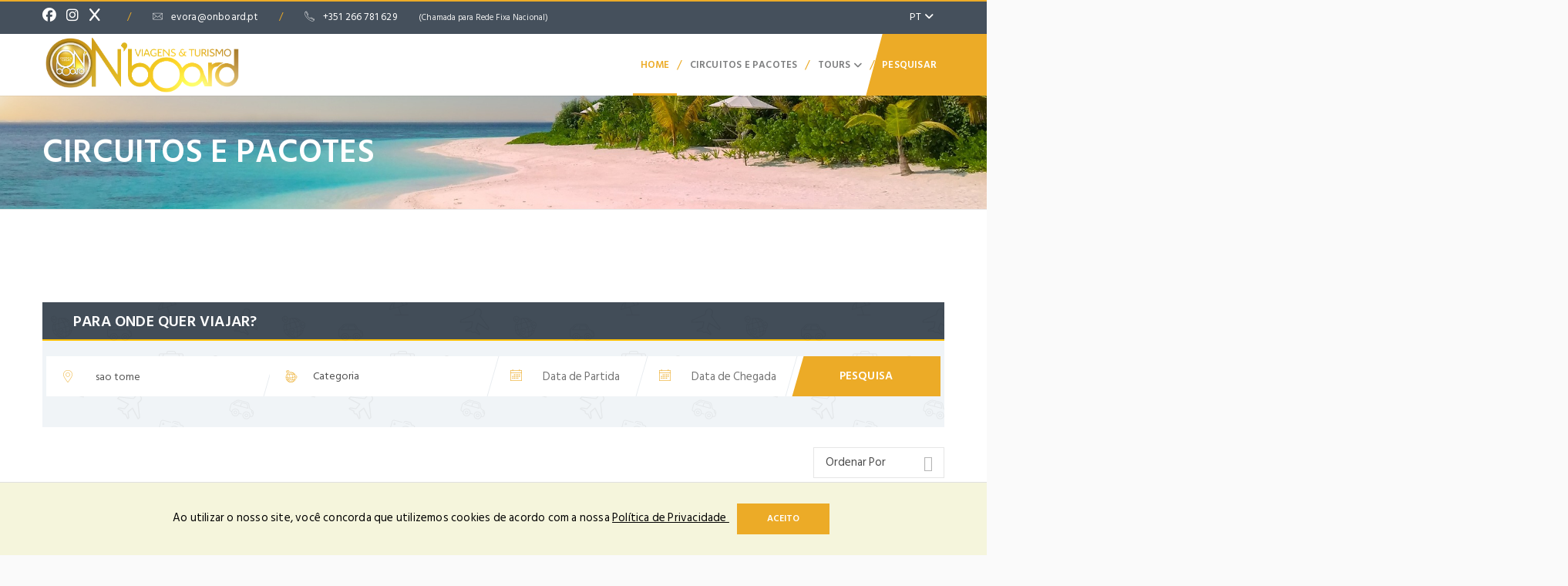

--- FILE ---
content_type: text/html
request_url: https://www.onboard.pt/detail_bf.php?form=formhp&pesquisa=sao+tome&cat=&data_ida=&data_volta=&min_preco=0&max_preco=2000&post_type=product
body_size: 9076
content:





<!DOCTYPE html>
<html lang="PT">
  <head>
    <title>Onboard - Agência de Viagens</title>
    <meta name="viewport" content="width=device-width, initial-scale=1.0, minimum-scale=1.0">
      <meta charset="iso-8859-1">
    <meta name="author" content="Optigest" />
    <meta name="subject" content="optigest, optiweb, portal, website, online, viagens" />
    <meta name="Description" content="A Onboard, Viagens e Turismo está no mercado desde 2008 – RNAVT Nº 4117
Conta com uma equipa dinâmica e proativa, sempre disponivel para fazer com que cada viagem seja única !
Especialistas em Viagens de Turismo, Lazer, Incentivos e Grupos.
Sempre cá, para si !
" />
    <meta name="Classification" content="optigest, optiweb, portal, website, online, viagens" />
    <meta name="Keywords" content="onboard, agência de viagens, évora, viagens, férias, promoções, portugal, lazer, evora, férias baratas, agencia de viagens em evora, melhores preços, arena" />
    	 <meta name="robots" content="index, follow">
	    <meta name="Geography" content="Portugal" />
    <meta name="Language" content="Portuguese" />
    <meta HTTP-EQUIV="Expires" content="never" />
    <meta name="Copyright" content="Optigest" />
    <meta name="Designer" content="Optigest" />
    <meta name="Publisher" content="Optigest" />
    <meta name="distribution" content="Global" />
    <meta name="country" content="Portugal" />

    
  	<link rel="stylesheet" href="https://www.onboard.pt/css/reset.css">
    <link rel="stylesheet" href="https://www.onboard.pt/css/bootstrap.css">
    <!--<link rel="stylesheet" href="https://www.onboard.pt/css/font-awesome.css">-->
    <link rel="stylesheet" href="https://www.onboard.pt/css/owl.carousel.css">
    <link rel="stylesheet" href="https://www.onboard.pt/css/jquery.fancybox.css">
    <link rel="stylesheet" href="https://www.onboard.pt/fonts/fi/flaticon.css">
    <link rel="stylesheet" href="https://www.onboard.pt/css/flexslider.css">
    <link rel="stylesheet" href="https://www.onboard.pt/css/main.css?v2=2026-01-13">
    <link rel="stylesheet" href="https://www.onboard.pt/css/indent.css">
    <link rel="stylesheet" href="https://www.onboard.pt/rs-plugin/css/settings.css">
    <link rel="stylesheet" href="https://www.onboard.pt/rs-plugin/css/layers.css">
    <link rel="stylesheet" href="https://www.onboard.pt/rs-plugin/css/navigation.css">
    
    <link rel="stylesheet" type="text/css" href="https://www.onboard.pt/htl_w2m/includes/style.css">
    <link rel="stylesheet" type="text/css" href="https://www.onboard.pt/htl_vt/includes/style.css">
    <link href='https://fonts.googleapis.com/css?family=Sonsie+One' rel='stylesheet' type='text/css'>
    <link href='https://fonts.googleapis.com/css?family=Rokkitt:400,700' rel='stylesheet' type='text/css'>
    <link href='https://fonts.googleapis.com/css?family=Lato' rel='stylesheet' type='text/css'>
    <link href="https://fonts.googleapis.com/css?family=Open+Sans:300,400,700" rel="stylesheet">
    
    <link href="/www_themes/theme779/theme779.css?v1=2026-01-13" rel="stylesheet" type="text/css" />
        <link rel="shortcut icon" href="/www_themes/theme779/favicon.ico" />
        
        
   
    
    <style type="text/css">
    body,td,th {
	font-family: "Hind Siliguri", sans-serif;
}
    </style>

  <!--<script src="https://www.youtube.com/player_api"></script>-->
    <script type="text/javascript" src="https://www.onboard.pt/js/jquery.min.js"></script>
    <script type="text/javascript" src="https://www.onboard.pt/js/jquery-ui.min.js"></script>
    <script type="text/javascript" src="https://www.onboard.pt/js/bootstrap.js"></script>
    <script type="text/javascript" src="https://www.onboard.pt/js/owl.carousel.js"></script>
    <script type="text/javascript" src="https://www.onboard.pt/js/jquery.sticky.js"></script>
    <script type="text/javascript" src="https://www.onboard.pt/js/TweenMax.min.js"></script>
    <script type="text/javascript" src="https://www.onboard.pt/js/cws_parallax.js"></script>
    <script type="text/javascript" src="https://www.onboard.pt/js/jquery.fancybox.pack.js"></script>
    <script type="text/javascript" src="https://www.onboard.pt/js/jquery.fancybox-media.js"></script>
    <script type="text/javascript" src="https://www.onboard.pt/js/isotope.pkgd.min.js"></script>
    <script type="text/javascript" src="https://www.onboard.pt/js/imagesloaded.pkgd.min.js"></script>
    <script type="text/javascript" src="https://www.onboard.pt/js/masonry.pkgd.min.js"></script>
    <script type="text/javascript" src="https://www.onboard.pt/rs-plugin/js/jquery.themepunch.tools.min.js"></script>
    <script type="text/javascript" src="https://www.onboard.pt/rs-plugin/js/jquery.themepunch.revolution.min.js"></script>
    <script type="text/javascript" src="https://www.onboard.pt/rs-plugin/js/extensions/revolution.extension.slideanims.min.js"></script>
    <script type="text/javascript" src="https://www.onboard.pt/rs-plugin/js/extensions/revolution.extension.layeranimation.min.js"></script>
    <script type="text/javascript" src="https://www.onboard.pt/rs-plugin/js/extensions/revolution.extension.navigation.min.js"></script>
    <script type="text/javascript" src="https://www.onboard.pt/rs-plugin/js/extensions/revolution.extension.parallax.min.js"></script>
    <script type="text/javascript" src="https://www.onboard.pt/rs-plugin/js/extensions/revolution.extension.video.min.js"></script>
    <script type="text/javascript" src="https://www.onboard.pt/rs-plugin/js/extensions/revolution.extension.actions.min.js"></script>
    <script type="text/javascript" src="https://www.onboard.pt/rs-plugin/js/extensions/revolution.extension.kenburn.min.js"></script>
    <script type="text/javascript" src="https://www.onboard.pt/rs-plugin/js/extensions/revolution.extension.migration.min.js"></script>
    <script type="text/javascript" src="https://www.onboard.pt/js/jquery.validate.min.js"></script>
    <script type="text/javascript" src="https://www.onboard.pt/js/jquery.form.min.js"></script>
    <script type="text/javascript" src="https://www.onboard.pt/js/script.js"></script>
	<script type="text/javascript" src="https://www.onboard.pt/js/bg-video/cws_self_vimeo_bg.js"></script>
    <script type="text/javascript" src="https://www.onboard.pt/js/bg-video/jquery.vimeo.api.min.js"></script>
    <script type="text/javascript" src="https://www.onboard.pt/js/bg-video/cws_YT_bg.js"></script>
<!--    <script type="text/javascript" src="js/jquery.tweet.js"></script>-->
    <script type="text/javascript" src="https://www.onboard.pt/js/jquery.scrollTo.min.js"></script>
    <script type="text/javascript" src="https://www.onboard.pt/js/jquery.flexslider.js"></script>
<!--    <script type="text/javascript" src="tuner/js/colorpicker.js"></script>
    <script type="text/javascript" src="tuner/js/scripts.js"></script>
    <script type="text/javascript" src="https://www.onboard.pt/js/retina.min.js"></script>-->

  <script src="/www_includes/jQuery_New/jquery-cookie.js"></script>
   <link rel="stylesheet" href="https://www.onboard.pt/fontawesome6.7/fontawesome.css">
 <link rel="stylesheet" href="https://www.onboard.pt/fontawesome6.7/regular.css">
 <link rel="stylesheet" href="https://www.onboard.pt/fontawesome6.7/brands.css">

 <link rel="stylesheet" href="https://www.onboard.pt/fontawesome6.7/solid.css">
<!-- CAPTCHA -->
<script src="https://www.google.com/recaptcha/api.js?render=6Lerm5cUAAAAAJyDwoCF4PFGgHWnvIWu2o1n1VSe"></script>
 
    
<!--GOOGLE ANALYTICS-->
<!-- Global site tag (gtag.js) - Google Analytics -->
<script async src="https://www.googletagmanager.com/gtag/js?id=UA-190946994-1"></script>
<script>
  window.dataLayer = window.dataLayer || [];
  function gtag(){dataLayer.push(arguments);}
  gtag('js', new Date());

  gtag('config', 'UA-190946994-1');
</script>
    
 <!--REDES SOCIAIS-->
 		 <meta property="og:type"          content="website" />
    <meta property="og:title"         content="Onboard - Agência de Viagens" />
    <meta property="og:description"   content="A Onboard, Viagens e Turismo está no mercado desde 2008 – RNAVT Nº 4117
Conta com uma equipa dinâmica e proativa, sempre disponivel para fazer com que cada viagem seja única !
Especialistas em Viagens de Turismo, Lazer, Incentivos e Grupos.
Sempre cá, para si !
" />
    <meta property="og:image"         content="https://www.onboard.pt/www_themes/theme779/logo.png" />
      <meta property="og:width"         content="500px" />
    <meta property="og:height"         content="250px" />
    <meta property="og:url"         content="https://www.onboard.pt" />
	
    <div id="fb-root"></div>
  <script>(function(d, s, id) {
var js, fjs = d.getElementsByTagName(s)[0];
if (d.getElementById(id)) return;
js = d.createElement(s); js.id = id;
js.src = "https://connect.facebook.net/pt_PT/sdk.js#xfbml=1&version=v3.0";
fjs.parentNode.insertBefore(js, fjs);
}(document, 'script', 'facebook-jssdk'));</script>

  </head>
  <body>
	  	  <style>
	  .partnerlogos .fa {
	  font-size: 14px;}</style>
  
    <!-- LOADER -->
    <div id="loading" class="load-div" style="display:none;">
        <div class="loader"></div>
    </div>
  
      <a id="intro" data-toggle="modal" style="display:none" href="inline_content/pag_ini_dest_intro.php" data-target="#modal">OK</a> 
    
    <!--Se o dominio estiver inactivo no optitravel (site em manutenção): begin-->
        <!--Se o dominio estiver inactivo no optitravel (site em manutenção): end-->
     <a href="#main_content" class="skip-link">Saltar para a p&aacute;gina principal</a> 
    <!-- header page-->
    <header>
      <div class="site-top-panel">
        <div class="container p-relative">
          <div class="row">
            <div class="col-md-11 col-sm-11">
				
          
              <div class="top-left-wrap">
				  <div class="partnerlogos">
                        <a target="_blank" href="https://www.facebook.com/agenciadeviagensonboard" class="facebook_logo" aria-label="facebook"><i class="cws-social fa-brands fa-facebook"></i></a>
                        <a target="_blank" href="https://www.instagram.com/onboard_viagens/" aria-label="instagram" class="instagram_logo"><i class="cws-social fa-brands fa-instagram"></i></a>
                        <a target="_blank" href="https://twitter.com/onboardevora" aria-label="twitter"><i class="cws-social fa-brands fa-x"></i></a>
            	
			        
        </div><span class="slash">/</span>
                <div class="mail-top"><a href="mailto:evora@onboard.pt"> <i class="flaticon-suntour-email"></i>evora@onboard.pt</a></div>
               
                                  <span class="slash">/</span>
                  <div class="tel-top">
                <a href="tel:+351 266 781 629"> <i class="flaticon-suntour-phone"></i>+351 266 781 629              <span style="font-size:11px;color:#f1f1f1;">(Chamada para Rede Fixa Nacional)</span>
             
                 </a></div>                    
                               </div>
            </div>
			  
            <div class="col-md-1 col-sm-1 text-right">
              <div class="top-right-wrap">
                <div class="lang-wrap dropdown">
                  <div>
                    <ul>
                      <li><a href="https://www.onboard.pt/index.php?lang=PT" class="lang-sel icl-en">PT <i class="fa fa-angle-down"></i></a>
                        <ul>
                           							  							  							   
							  <li><a href="https://www.onboard.pt/index.php?lang=ENG">
								ENG								</a></li>
							  							                          </ul>
                      </li>
                    </ul>
                  </div>
                </div>
              </div>
            </div>
          </div>
        </div>
      </div>
      <!-- Navigation panel-->
      <nav class="main-nav js-stick">
        <div class="full-wrapper relative clearfix container">
          <div class="nav-logo-wrap local-scroll">
          		 
			
            <a class="logo" href="https://www.onboard.pt/index.php?lang=PT"><img src="/www_themes/theme779/logo.png" alt="Onboard - Agência de Viagens" /></a>
    		</div>
          <div class="inner-nav desktop-nav">
            <ul class="clearlist">
              <!--<li><a href="index.html" class="mn-has-sub active">Home <i class="fa fa-angle-down button_open"></i></a>
                <ul class="mn-sub">
                  <li><a href="index.html">Standart Slider</a></li>
                  <li class="active"><a href="index-search.html">Main Search</a></li>
                  <li><a href="index-slider.html">Full Slider</a></li>
                  <li><a href="index-video.html">Video Slider</a></li>
                </ul>
              </li>-->
                
              <li id="0" class=""><a href="/index.php?content_id=56920284" target="">
                Home                </a></li>
                <li class="slash">/</li>
                                                                                                                                             
              <li id="9" class=""><a href="/detail_bf.php?content_id=1" target="">
                Circuitos e Pacotes                </a></li>
                <li class="slash">/</li>
                                          <li id="10" class=""> <a href="#" class="mn-has-sub">
                TOURS                <i class="fa fa-angle-down button_open"></i> </a>
                <ul class="mn-sub">
                                    <li><a href="/detail_1.php?content_id=56920314" target="">
                    EUA                    </a></li>
                                    <li><a href="/detail_1.php?content_id=56920315" target="">
                    MÉXICO                    </a></li>
                                    <li><a href="/detail_1.php?content_id=56920316" target="">
                    EGIPTO                    </a></li>
                                    <li><a href="/detail_1.php?content_id=56920317" target="">
                    REP DOMINICANA                    </a></li>
                                    <li><a href="/detail_1.php?content_id=56920318" target="">
                    Marrocos                    </a></li>
                                    <li><a href="/detail_1.php?content_id=56920319" target="">
                    DUBAI                    </a></li>
                                    <li><a href="/detail_1.php?content_id=56920320" target="">
                    TAILÂNDIA                    </a></li>
                                    <li><a href="/detail_1.php?content_id=56920321" target="">
                    COSTA RICA                    </a></li>
                                  </ul>
              </li>
              <li class="slash">/</li>
                                     
              <!-- Search-->
              <li class="search"><a href="#" class="mn-has-sub">Pesquisar</a>
                <ul class="search-sub">

                  <li>
                    <div class="container">
                      <div class="mn-wrap">
                        <form method="get" class="form" name="form1" action="detail_bf.php">
                         <input type="hidden" name="form" value="formbf">
                          <div class="search-wrap">
                            <input type="text" name="pesquisa" placeholder="Para onde quer viajar?" class="form-control search-field"><i class="flaticon-suntour-search search-icon"></i>
                          </div>
                          <div class="close-button"><span>Pesquisar</span></div>
                        </form>
                      </div>
                     
                    </div>
                  </li>
                </ul>
              </li>
            </ul>
          </div>
        </div>
      </nav>
    </header>
   <main id="main_content"></main> 
    <script>
    $(document).ready(function(e) {
        $('.close-button').click(function(e) {
            $(this).closest('.form').submit();
        });

	var url = 'detail_bf.php';
	var flag_modal = 'NO';
	var flag_modal_index = 'YES';
	
	if(url=='index.php' && flag_modal=='YES' && flag_modal_index=='YES'){
    	$('#intro').trigger('click');
	}
	
	function checkIFHomeMenuExitst(){
		
		var home_flag = false;
		$('.inner-nav').find('ul').find('li').each(function(index, element) {
            
			var str = $(this).find('a').attr('href');
			
			if ( typeof str !== 'undefined' ) {
			
				if (str.indexOf("index.php") >= 0){
					home_flag = true;
				}
			
			}
			
			
        });
		
		
		return home_flag;
	}
	

    
	function setMenuSelected(){
	
		var menu_selected = sessionStorage.getItem("menuSelected");
		
		if(menu_selected != null && menu_selected != ''){
			
			$('.inner-nav').find('ul').find('li').each(function(index, element) {
				
				$(this).removeClass('active');
				
				if($(this).attr('id') == menu_selected){
					
					$(this).addClass('active');	
				}
			});
		
		}else if(checkIFHomeMenuExitst()){
			$('.inner-nav').find('ul').find('li:first').addClass('active');
		}
		
	}
	
	
	setMenuSelected();
	
	$('.inner-nav').find('ul').find('li').click(function(e) {
		
			var menu_key = $(this).attr('id');			
			sessionStorage.setItem("menuSelected", menu_key);
		
    });
	
	$('.logo').click(function(e) {
		
        e.preventDefault();
		
		var menu_key = $(this).attr('id');			
		var menu = "";
		
		if(checkIFHomeMenuExitst()){
			
			menu = "menu-item-"+$('.inner-nav').find('li:first').attr('id');
			
		}
			
		sessionStorage.setItem("menuSelected", menu);    
		setMenuSelected();
		window.location = 'index.php';
	});
			
});
</script>
   <style>
#ui-datepicker-div {
	background-color: #fff;
	width: 310px;	
	}
	.search-icon {
	    position: absolute;
    z-index: 1;
    top: 50%;
    left: 20px;
    font-size: 16px;
    color: #ffc107;
    -webkit-transform: translateY(-50%);
    -moz-transform: translateY(-50%);
    -ms-transform: translateY(-50%);
    -o-transform: translateY(-50%);
    transform: translateY(-50%);	
	}
</style>
<div class="content-body">
  <section style="background-image:url('img/promos.jpg');background-repeat:no-repeat;background-size:cover" class="breadcrumbs bg_promos">
    <div class="container">
      <h1>
        Circuitos e Pacotes      </h1>
    </div>
  </section>
  <section class="small-section">
    <div class="container"> 
      
      <!--Pesquisa Promos: begin-->
      <div class="search-hotels room-search pattern">
            <div class="search-room-title">
              <h5>Para onde quer viajar?</h5>
            </div>
            <div class="tours-container row">
              <div class="tours-box">
                <div class="tours-search mb-20">
                  <form id="form1" name="form1" method="get" action="detail_bf.php" class="form search" style="width:100%;">
                   <input type="hidden" name="form" value="formbf">
                    <div class="search-wrap divider-skew col-md-3 col-sm-6 col-xs-12">
                      <input type="text" placeholder="Destino" class="form-control search-field" name="pesquisa" value="sao tome"><i class="flaticon-suntour-map search-icon"></i>
                    </div>
               
                   <div class="selection-box search-wrap divider-skew  col-md-3 col-sm-6 col-xs-12"> 
                   	<select name="cat">
                        <option value="">
                        Categoria                        </option>
                                                <option name="cat" value="# Charter" >
                        # Charter                        </option>
                                                <option name="cat" value="# Páscoa" >
                        # Páscoa                        </option>
                                                <option name="cat" value="Açores" >
                        Açores                        </option>
                                                <option name="cat" value="África" >
                        África                        </option>
                                                <option name="cat" value="Albânia" >
                        Albânia                        </option>
                                                <option name="cat" value="Alemanha" >
                        Alemanha                        </option>
                                                <option name="cat" value="Alemanha e Áustria" >
                        Alemanha e Áustria                        </option>
                                                <option name="cat" value="Alemanha e França" >
                        Alemanha e França                        </option>
                                                <option name="cat" value="Alemanha, Bélgica e Países Baixos" >
                        Alemanha, Bélgica e Países Baixos                        </option>
                                                <option name="cat" value="América" >
                        América                        </option>
                                                <option name="cat" value="América Central" >
                        América Central                        </option>
                                                <option name="cat" value="América do Norte" >
                        América do Norte                        </option>
                                                <option name="cat" value="América do Sul" >
                        América do Sul                        </option>
                                                <option name="cat" value="Arábia Saudita" >
                        Arábia Saudita                        </option>
                                                <option name="cat" value="Ásia" >
                        Ásia                        </option>
                                                <option name="cat" value="Áustria e Eslováquia" >
                        Áustria e Eslováquia                        </option>
                                                <option name="cat" value="Áustria, Hungria e Chéquia" >
                        Áustria, Hungria e Chéquia                        </option>
                                                <option name="cat" value="Baleares" >
                        Baleares                        </option>
                                                <option name="cat" value="Báltico e Escandinávia" >
                        Báltico e Escandinávia                        </option>
                                                <option name="cat" value="Bélgica" >
                        Bélgica                        </option>
                                                <option name="cat" value="Brasil" >
                        Brasil                        </option>
                                                <option name="cat" value="Bulgária e Roménia" >
                        Bulgária e Roménia                        </option>
                                                <option name="cat" value="Cabo Verde" >
                        Cabo Verde                        </option>
                                                <option name="cat" value="Canárias" >
                        Canárias                        </option>
                                                <option name="cat" value="Caraíbas" >
                        Caraíbas                        </option>
                                                <option name="cat" value="Chéquia" >
                        Chéquia                        </option>
                                                <option name="cat" value="China" >
                        China                        </option>
                                                <option name="cat" value="Circuitos Europeus" >
                        Circuitos Europeus                        </option>
                                                <option name="cat" value="City Break" >
                        City Break                        </option>
                                                <option name="cat" value="Combinados" >
                        Combinados                        </option>
                                                <option name="cat" value="Costas" >
                        Costas                        </option>
                                                <option name="cat" value="Cruzeiros no Douro" >
                        Cruzeiros no Douro                        </option>
                                                <option name="cat" value="Egipto" >
                        Egipto                        </option>
                                                <option name="cat" value="Egito" >
                        Egito                        </option>
                                                <option name="cat" value="Emirados Árabes Unidos" >
                        Emirados Árabes Unidos                        </option>
                                                <option name="cat" value="Eslovénia e Croácia" >
                        Eslovénia e Croácia                        </option>
                                                <option name="cat" value="Espanha" >
                        Espanha                        </option>
                                                <option name="cat" value="Europa" >
                        Europa                        </option>
                                                <option name="cat" value="França" >
                        França                        </option>
                                                <option name="cat" value="Geórgia e Arménia" >
                        Geórgia e Arménia                        </option>
                                                <option name="cat" value="Grandes Destinos" >
                        Grandes Destinos                        </option>
                                                <option name="cat" value="Grécia" >
                        Grécia                        </option>
                                                <option name="cat" value="Ilhas do Índico" >
                        Ilhas do Índico                        </option>
                                                <option name="cat" value="Ilhas do Pacífico" >
                        Ilhas do Pacífico                        </option>
                                                <option name="cat" value="Índia" >
                        Índia                        </option>
                                                <option name="cat" value="Indonésia" >
                        Indonésia                        </option>
                                                <option name="cat" value="Inglaterra e País de Gales" >
                        Inglaterra e País de Gales                        </option>
                                                <option name="cat" value="Itália" >
                        Itália                        </option>
                                                <option name="cat" value="Itália e Eslovénia" >
                        Itália e Eslovénia                        </option>
                                                <option name="cat" value="Japão" >
                        Japão                        </option>
                                                <option name="cat" value="Jordânia" >
                        Jordânia                        </option>
                                                <option name="cat" value="Lituânia, Letónia e Estónia" >
                        Lituânia, Letónia e Estónia                        </option>
                                                <option name="cat" value="Lituânia, Letônia, Estónia e Finlândia" >
                        Lituânia, Letônia, Estónia e Finlândia                        </option>
                                                <option name="cat" value="Lusanova Plus" >
                        Lusanova Plus                        </option>
                                                <option name="cat" value="Luxemburgo e Alemanha" >
                        Luxemburgo e Alemanha                        </option>
                                                <option name="cat" value="Madeira" >
                        Madeira                        </option>
                                                <option name="cat" value="Malásia & Singapura" >
                        Malásia & Singapura                        </option>
                                                <option name="cat" value="Maldivas" >
                        Maldivas                        </option>
                                                <option name="cat" value="Malta" >
                        Malta                        </option>
                                                <option name="cat" value="Marrocos" >
                        Marrocos                        </option>
                                                <option name="cat" value="Maurícias" >
                        Maurícias                        </option>
                                                <option name="cat" value="Médio Oriente" >
                        Médio Oriente                        </option>
                                                <option name="cat" value="Médio Oriente e Ásia Central" >
                        Médio Oriente e Ásia Central                        </option>
                                                <option name="cat" value="Moçambique" >
                        Moçambique                        </option>
                                                <option name="cat" value="Noruega" >
                        Noruega                        </option>
                                                <option name="cat" value="Oceânia" >
                        Oceânia                        </option>
                                                <option name="cat" value="Omã" >
                        Omã                        </option>
                                                <option name="cat" value="Países Baixos" >
                        Países Baixos                        </option>
                                                <option name="cat" value="Páscoa" >
                        Páscoa                        </option>
                                                <option name="cat" value="Polónia" >
                        Polónia                        </option>
                                                <option name="cat" value="Portugal" >
                        Portugal                        </option>
                                                <option name="cat" value="Praias" >
                        Praias                        </option>
                                                <option name="cat" value="Programacao" >
                        Programacao                        </option>
                                                <option name="cat" value="Qatar" >
                        Qatar                        </option>
                                                <option name="cat" value="Reino Unido" >
                        Reino Unido                        </option>
                                                <option name="cat" value="São Tomé" >
                        São Tomé                        </option>
                                                <option name="cat" value="Senegal" >
                        Senegal                        </option>
                                                <option name="cat" value="Sri Lanka" >
                        Sri Lanka                        </option>
                                                <option name="cat" value="Suíça" >
                        Suíça                        </option>
                                                <option name="cat" value="Suíça, França e Itália" >
                        Suíça, França e Itália                        </option>
                                                <option name="cat" value="Tailândia" >
                        Tailândia                        </option>
                                                <option name="cat" value="Tanzânia" >
                        Tanzânia                        </option>
                                                <option name="cat" value="Tunisia" >
                        Tunisia                        </option>
                                                <option name="cat" value="Turquia" >
                        Turquia                        </option>
                                                <option name="cat" value="Uzbequistão" >
                        Uzbequistão                        </option>
                                                <option name="cat" value="Vietname e Camboja" >
                        Vietname e Camboja                        </option>
                                              </select>
                      <i class="flaticon-suntour-world search-icon"></i>
                   </div>
                  <div class="tours-calendar divider-skew  col-md-2 col-sm-6 col-xs-12"> 
                    <input placeholder="Data de Partida" type="text" value="" class="calendar-default textbox-n datepicker data_ida" name="data_ida"><i class="flaticon-suntour-calendar calendar-icon"></i>
                  </div>
                  <div class="tours-calendar divider-skew  col-md-2 col-sm-6 col-xs-12"> 
                    <input placeholder="Data de Chegada" type="text" value="" class="calendar-default textbox-n datepicker data_volta" name="data_volta"><i class="flaticon-suntour-calendar calendar-icon"></i>
                  </div>
                 <div class="button-search  col-md-2 col-sm-2 col-xs-12">Pesquisa</div>
                 <input type="hidden" name="ordem" class="ordem_hidden">
               </form> </div>
              </div>   
            </div>
          </div>
      
      <div class="clearfix"></div><br>
      <div class="shop-group clearfix mb-30">
              <div class="shop-data">
                <div class="shop-ordering">
                  <select name="ordem" id="sort-by" class="orderby">
                    <option value="">Ordenar Por</option>
                    <option value="preco" >Preço</option>
                    <option value="ultima_data" >Data</option>
                </select>
               </div>
              </div>
            </div>
           <div class="clearfix"></div><br>  
      <div class="promocoes">
   <legend class='first'>   sao tome(6&nbsp;Resultados)</legend>        			 
			        <div class="col-md-6">
                        <div class="recom-item">
                                                    <div class="recom-media"><a href="detail_bf_view.php?id=1967720">
                                <div class="pic" style="background-image:url('https://cdn.optigest.net/clube_viajar/202212/PKT_437_639b1c7a50009.jpg');">
																</div></a>
                              <div class="location"><i class="flaticon-suntour-map"></i> </div>
                            </div>
                            <div class="recom-item-body"><a href="detail_bf_view.php?id=1967720">
                                <h6 class="blog-title">5267: SELECTION! São Tomé</h6></a>
                             
                              <div class="recom-price">                               Desde 
                              <span class="font-4">
							  	
                                 1196&euro; </span>
								</div>
                              <div class="recom-price"> V&aacute;lido at&eacute; <span> 25/Out</span></div>
                              <a href="detail_bf_view.php?id=1967720" class="cws-button small alt">Ver</a>
                             
                            </div>
                          </div>
                      </div>
        			 
			        <div class="col-md-6">
                        <div class="recom-item">
                                                    <div class="recom-media"><a href="detail_bf_view.php?id=1968210">
                                <div class="pic" style="background-image:url('https://cdn.optigest.net/soltropico/202506/PKT_87_685c280f2d7d1.png');">
																</div></a>
                              <div class="location"><i class="flaticon-suntour-map"></i> </div>
                            </div>
                            <div class="recom-item-body"><a href="detail_bf_view.php?id=1968210">
                                <h6 class="blog-title">São Tomé - 2 Estadias</h6></a>
                             
                              <div class="recom-price">                               Desde 
                              <span class="font-4">
							  	
                                 1284&euro; </span>
								</div>
                              <div class="recom-price"> V&aacute;lido at&eacute; <span> 31/Out</span></div>
                              <a href="detail_bf_view.php?id=1968210" class="cws-button small alt">Ver</a>
                             
                            </div>
                          </div>
                      </div>
        			 
			        <div class="col-md-6">
                        <div class="recom-item">
                                                    <div class="recom-media"><a href="detail_bf_view.php?id=1968178">
                                <div class="pic" style="background-image:url('https://cdn.optigest.net/soltropico/202506/PKT_83_685c22f7555f4.png');">
																</div></a>
                              <div class="location"><i class="flaticon-suntour-map"></i> </div>
                            </div>
                            <div class="recom-item-body"><a href="detail_bf_view.php?id=1968178">
                                <h6 class="blog-title">Príncipe + São Tomé</h6></a>
                             
                              <div class="recom-price">                               Desde 
                              <span class="font-4">
							  	
                                 1385&euro; </span>
								</div>
                              <div class="recom-price"> V&aacute;lido at&eacute; <span> 31/Out</span></div>
                              <a href="detail_bf_view.php?id=1968178" class="cws-button small alt">Ver</a>
                             
                            </div>
                          </div>
                      </div>
        			 
			        <div class="col-md-6">
                        <div class="recom-item">
                                                    <div class="recom-media"><a href="detail_bf_view.php?id=1968092">
                                <div class="pic" style="background-image:url('https://cdn.optigest.net/soltropico/202506/PKT_76_685c176988c39.png');">
																</div></a>
                              <div class="location"><i class="flaticon-suntour-map"></i> </div>
                            </div>
                            <div class="recom-item-body"><a href="detail_bf_view.php?id=1968092">
                                <h6 class="blog-title">São Tomé + Príncipe + São Tomé</h6></a>
                             
                              <div class="recom-price">                               Desde 
                              <span class="font-4">
							  	
                                 1385&euro; </span>
								</div>
                              <div class="recom-price"> V&aacute;lido at&eacute; <span> 31/Out</span></div>
                              <a href="detail_bf_view.php?id=1968092" class="cws-button small alt">Ver</a>
                             
                            </div>
                          </div>
                      </div>
        			 
			        <div class="col-md-6">
                        <div class="recom-item">
                                                    <div class="recom-media"><a href="detail_bf_view.php?id=1967315">
                                <div class="pic" style="background-image:url('https://cdn.optigest.net/soltropico/202107/PKT_20_6100408c7ce98.jpg');">
																</div></a>
                              <div class="location"><i class="flaticon-suntour-map"></i> </div>
                            </div>
                            <div class="recom-item-body"><a href="detail_bf_view.php?id=1967315">
                                <h6 class="blog-title">Ilha de São Tomé</h6></a>
                             
                              <div class="recom-price">                               Desde 
                              <span class="font-4">
							  	
                                 1284&euro; </span>
								</div>
                              <div class="recom-price"> V&aacute;lido at&eacute; <span> 31/Out</span></div>
                              <a href="detail_bf_view.php?id=1967315" class="cws-button small alt">Ver</a>
                             
                            </div>
                          </div>
                      </div>
        			 
			        <div class="col-md-6">
                        <div class="recom-item">
                                                    <div class="recom-media"><a href="detail_bf_view.php?id=1967037">
                                <div class="pic" style="background-image:url('https://cdn.optigest.net/soltropico/202107/PKT_20_6100408c7ce98.jpg');">
																</div></a>
                              <div class="location"><i class="flaticon-suntour-map"></i> </div>
                            </div>
                            <div class="recom-item-body"><a href="detail_bf_view.php?id=1967037">
                                <h6 class="blog-title">São Tomé - 3 Estadias</h6></a>
                             
                              <div class="recom-price">                               Desde 
                              <span class="font-4">
							  	
                                 1284&euro; </span>
								</div>
                              <div class="recom-price"> V&aacute;lido at&eacute; <span> 31/Out</span></div>
                              <a href="detail_bf_view.php?id=1967037" class="cws-button small alt">Ver</a>
                             
                            </div>
                          </div>
                      </div>
                      </div>
    </div>
  </section>
</div>
<!-- footer-->
<footer style="background-image: url('img/footer.jpg')" class="footer footer-fixed">
  <div class="container">
    <div class="row">
      <div class="col-md-4 col-sm-4 mb-sm-30">
        <div class="logo-soc">
          <div class="footer-logo"> <a class="logo" href="https://www.onboard.pt/index.php?lang=PT"><img src="/www_themes/theme779/logo_footer.png" alt="Onboard - Agência de Viagens" /></a> 
        <!-- <p class="color-g2" style="font-size:12px;">
                   A Onboard, Viagens e Turismo está no mercado desde 2008 – RNAVT Nº 4117
Conta com uma equipa dinâmica e proativa, sempre disponivel para fazer com que cada viagem seja única !
Especialistas em Viagens de Turismo, Lazer, Incentivos e Grupos.
Sempre cá, para si !
          
                  </p>--> 
		                <div class="clearfix"></div>
        <br>
         <ul class="icon">
			           <li>  <i class="flaticon-suntour-map"></i> Arena d´Évora – loja 6 <br>7005-158 Évora</li>
			                 <li> <a href="mailto:evora@onboard.pt">evora@onboard.pt<i class="flaticon-suntour-email"></i></a></li>
                                <li> <a href="tel:+351 266 781 629">+351 266 781 629<i class="flaticon-suntour-phone"></i></a>
               <span style="font-size:10px">(Chamada para Rede Fixa Nacional)</span>
                 </li>
                                                  </ul>        </div></div>  
       
      </div>
      <div class="col-md-4 col-sm-4" style="margin-bottom:20px;">
        <div class="widget-footer">
          <h4>Informa&ccedil;&otilde;es &Uacute;teis</h4>
          <ul>
                        <li><a href="/detail_1.php?content_id=56920311" target="">
              Quem Somos              </a></li>
                        <li><a href="/contactos.php?content_id=56920288" target="">
              Contactos              </a></li>
                        <li><a href="/detail_1.php?content_id=56920289" target="">
              Política de Privacidade              </a></li>
                        <li><a href="/detail_1.php?content_id=56920290" target="">
              Condições Gerais              </a></li>
                        <li><a href="/detail_1.php?content_id=56920291" target="">
              Perguntas Frequentes              </a></li>
                        <li><a href="/detail_1.php?content_id=56920292" target="">
              Taxas de Serviço              </a></li>
                        <li><a href="/detail_sites_infos.php?content_id=56920293" target="">
              Sites e Informações Úteis              </a></li>
                        <li><a href="https://www.livroreclamacoes.pt/inicio " target="_blank">
              Livro de Reclamações              </a></li>
                      </ul>
        </div>
      </div>
      <div class="col-md-4 col-sm-4">
        <div class="widget-footer">
          <h4>Parceiros</h4>
          <ul class="logos-parceiros">
                                                				
            <li><a href="https://www.airmet.pt/" target="_blank"><img src="https://cdn.optigest.net/optiweb/logotipos/airmet_w.png" alt="airmet" /></a></li>
                       				
            <li><a href="https://www.youtube.com/watch?v=A5uHS1E9Z64" target="_blank"><img src="https://cdn.optigest.net/optiweb/logotipos/turismo_portugal_w.png" alt="Turismo de portugal" /></a></li>
                       				
            <li><a href="https://www.onboard.pt/optitravel/www/layouts/layout04/detail_bf_view.php?id=42653" target="_blank"><img src="https://cdn.optigest.net/optiweb/logotipos/zoolisboa-white.png" alt="ZOO" /></a></li>
                       				
            <li><a href="" target="_blank"><img src="https://cdn.optigest.net/optiweb/logotipos/civitatis_logo_blanco.png" alt="civitalis" /></a></li>
                       				
            <li><a href="" target="_blank"><img src="https://cdn.optigest.net/optiweb/logotipos/clean_safe_horiz.png" alt="clean & safe" /></a></li>
                                 </ul>
        </div>
      </div>
      <div class="clearfix"></div>
      <br>
      <div class=" col-md-12 lei">
        Em cumprimento da lei n&ordm; 144/2015 informamos que para a resolu&ccedil;&atilde;o de conflitos de consumo deve ser contactada a comiss&atilde;o arbitral do Turismo de Portugal <a target='_blank' href='http://www.turismodeportugal.pt'>www.turismodeportugal.pt</a>               </div>
      
    </div>
  </div>
  <div class="copyright">
    <div class="container">
      <div class="row partnertravel-footer">
      
        <div class="col-sm-9 partnerdiv">
          <p>Onboard, Viagens e Turismo | RNAVT n. &ordm; 4117 | &copy; 2022 Todos os Direitos Reservados | Powered by <a href="http://www.optigest.net" target="_blank">OPTIGEST</a></p>
        </div>
        <div class="col-md-3 text-right partnerlogos">
          <div class="">
                        <a target="_blank" href="https://www.facebook.com/agenciadeviagensonboard" class="facebook_logo" aria-label="facebook"><i class="cws-social fa-brands fa-facebook"></i></a>
                        <a target="_blank" href="https://www.instagram.com/onboard_viagens/" aria-label="instagram" class="instagram_logo"><i class="cws-social fa-brands fa-instagram"></i></a>
                        <a target="_blank" href="https://twitter.com/onboardevora" aria-label="twitter"><i class="cws-social fa-brands fa-x"></i></a>
            	
			          </div>
        </div>
      </div>
    </div>
  </div>
  <!-- end copyright--> 
  <!-- scroll top--> 
</footer>
<div id="scroll-top"><i class="fa fa-angle-up"></i></div>

<div class="modal fade" id="modal" tabindex="-1" role="dialog" aria-labelledby="myModalLabel">
  <div class="modal-dialog modal-lg">
    <div class="modal-content"> </div>
  </div>
</div>

<!-- modal W2M DYN-->
<div class="modal fade" id="modalHotel" tabindex="-1" role="dialog" aria-labelledby="ModalLabelHotel">
  <div class="modal-dialog modal-lg">
    <div class="modal-content"> </div>
  </div>
</div>

<!--MODAL HOTEL-->
<div class="modal fade" id="modalHotelW2M" tabindex="-1" role="dialog" aria-labelledby="myModalLabel">
  <div class="modal-dialog" role="document">
    <div class="modal-content">
      
    </div>
  </div>
</div>
<!-- MODAL MAPA-->
<div class="modal fade" id="modalMapa" tabindex="-1" role="dialog" aria-labelledby="myModalLabel">
  <div class="modal-dialog" role="document">
    <div class="modal-content">
      
    </div>
  </div>
</div>

<!-- ! footer--> 
<!-- news popup-->
<!--<div class="news-popup">
  <div class="news-popup-wrap"> <i class="close-button flaticon-close"></i>
    <div class="row">
      <div class="col-sm-6"><img src="pic/news-popup.jpg" data-at2x="pic/news-popup@2x.jpg" alt></div>
      <div class="col-sm-6">
        <div class="news-content">
          <div class="news-title">
            <h2>Newsletter</h2>
          </div>
          <form method="get" action="#" class="newsletter contact-form">
            <label class="mb-0">
              <input type="text" placeholder="Enter Your Email ..." value="" name="email" class="newsletter-field mb-0">
            </label>
            <button type="submit" class="newsletter-submit cws-button alt">Submit</button>
          </form>
          <div class="checkbox-wrap">
            <div class="checkbox">
              <input id="checkbox40" type="checkbox" value="None" name="check">
              <label for="checkbox40">Dont Show This Message Again</label>
            </div>
          </div>
          <div class="social-wrap"><a href="#" class="cws-social flaticon-social-4"></a><a href="#" class="cws-social flaticon-social"></a><a href="#" class="cws-social flaticon-social-3"></a><a href="#" class="cws-social flaticon-social-1"></a><a href="#" class="cws-social flaticon-social-network"></a></div>
        </div>
      </div>
    </div>
  </div>
</div>-->
<!-- ! news popup--> 

<!-- COOKIES -->

<div class="alert alert-dismissible text-center cookiealert" role="alert" style="z-index:9999999">
  <div class="cookiealert-container">
     Ao utilizar o nosso site, voc&ecirc; concorda que utilizemos cookies de acordo com a nossa    <a id="privacy_link" href="" target="_blank">
    Pol&iacute;tica de Privacidade    </a>
    <button type="button" class="cws-button small alt acceptcookies" aria-label="Close">
    Aceito    </button>
  </div>
</div>

<link rel="stylesheet" href="/www_includes/cookies/cookiealert.css">
<script src="/www_includes/cookies/cookiealert-standalone.js"></script>

<script>
    $(document).ready(function(e) {
        
		$('#privacy_link').attr('href','detail_1.php?content_id=56920289');
			function validateEmail(email){
				var email_RegExp = "^[_a-z0-9-]+(\.[_a-z0-9-]+)*@[a-z0-9-]+(\.[a-z0-9-]+)*(\.[a-z]{2,3})$";
				if(email != "" && !email.match(email_RegExp)) {
					return false;
				}else{
					return true;	
				}	
			}
    });
</script> 
<!-- /COOKIES -->

</body>
</html>

<div id="fb-root"></div>
<script>(function(d, s, id) {
  var js, fjs = d.getElementsByTagName(s)[0];
  if (d.getElementById(id)) return;
  js = d.createElement(s); js.id = id;
  js.src = "//connect.facebook.net/pt_PT/sdk.js#xfbml=1&version=v2.0";
  fjs.parentNode.insertBefore(js, fjs);
}(document, 'script', 'facebook-jssdk'));
</script> 
<!--<script src="https://apis.google.com/js/platform.js" async defer>
  {lang: 'pt-PT'}
</script> -->
<script>
$(document).ready(function(e) {
    setDatePickerPt();
	setDatePickerEng();
	
	$('.modal').on('hidden.bs.modal', function(e){ 
        $(this).removeData();
    });

	function setDatePickerPt(){
	
		var lang = "PT";
		
		if(lang == "PT"){
			
			$.datepicker.regional['pt'] = {
				monthNames: ["Janeiro","Fevereiro","Março","Abril","Maio","Junho","Julho","Agosto","Setembro","Outubro","Novembro","Dezembro"],
				monthNamesShort: ["Jan","Fev","Mar","Abr","Mai","Jun","Jul","Ago","Set","Out","Nov","Dez"],
				dayNames: ["Domingo","Segunda","Terça","Quarta","Quinta","Sexta","Sábado"],
				dayNamesShort: ["Dom","Seg","Ter","Qua","Qui","Sex","Sáb"],
				dayNamesMin: ["D","S","T","Q","Q","S","S"]
			}
		
			$.datepicker.setDefaults($.datepicker.regional['pt']);
		
		}	
	}
	
	function setDatePickerEng(){
	
		var lang = "PT";
		
		if(lang == "ENG"){
			$.datepicker.regional['eng'] = {
				closeText: 'Done',
				prevText: 'Prev',
				nextText: 'Next',
				currentText: 'Today',
				monthNames: ['January','February','March','April','May','June','July','August','September','October','November','December'],
				monthNamesShort: ['Jan', 'Feb', 'Mar', 'Apr', 'May', 'Jun','Jul', 'Aug', 'Sep', 'Oct', 'Nov', 'Dec'],
				dayNames: ['Sunday', 'Monday', 'Tuesday', 'Wednesday', 'Thursday', 'Friday', 'Saturday'],
				dayNamesShort: ['Sun', 'Mon', 'Tue', 'Wed', 'Thu', 'Fri', 'Sat'],
				dayNamesMin: ['Su','Mo','Tu','We','Th','Fr','Sa'],
			};
			$.datepicker.setDefaults($.datepicker.regional['eng']);
		}
	
	}
    
    // Sete viagens
        
});
</script>
<script>
  $(document).ready(function(e) {
	$( ".data_ida" ).datepicker({
		dateFormat:"yy-mm-dd",
		minDate: 0,
		onClose: function (selectedDate) {
			$(".data_volta").datepicker("option", "minDate", selectedDate);
		}
	});

	$( ".data_volta" ).datepicker({
		dateFormat:"yy-mm-dd",
		minDate: '+3d',
		onClose: function (selectedDate) {
			$(".data_ida").datepicker("option", "maxDate", selectedDate);
		}
	});
	$('.button-search').click(function(e) {
        $(this).closest('#form1').submit();
    });
	
	$(".orderby").change(function(e) {
        $('#form1').find('.ordem_hidden').val($(this).find('option:selected').val());
		$('#form1').submit();
    });
  });
</script>


--- FILE ---
content_type: text/html; charset=utf-8
request_url: https://www.google.com/recaptcha/api2/anchor?ar=1&k=6Lerm5cUAAAAAJyDwoCF4PFGgHWnvIWu2o1n1VSe&co=aHR0cHM6Ly93d3cub25ib2FyZC5wdDo0NDM.&hl=en&v=9TiwnJFHeuIw_s0wSd3fiKfN&size=invisible&anchor-ms=20000&execute-ms=30000&cb=bnv7ovl1n9fu
body_size: 47985
content:
<!DOCTYPE HTML><html dir="ltr" lang="en"><head><meta http-equiv="Content-Type" content="text/html; charset=UTF-8">
<meta http-equiv="X-UA-Compatible" content="IE=edge">
<title>reCAPTCHA</title>
<style type="text/css">
/* cyrillic-ext */
@font-face {
  font-family: 'Roboto';
  font-style: normal;
  font-weight: 400;
  font-stretch: 100%;
  src: url(//fonts.gstatic.com/s/roboto/v48/KFO7CnqEu92Fr1ME7kSn66aGLdTylUAMa3GUBHMdazTgWw.woff2) format('woff2');
  unicode-range: U+0460-052F, U+1C80-1C8A, U+20B4, U+2DE0-2DFF, U+A640-A69F, U+FE2E-FE2F;
}
/* cyrillic */
@font-face {
  font-family: 'Roboto';
  font-style: normal;
  font-weight: 400;
  font-stretch: 100%;
  src: url(//fonts.gstatic.com/s/roboto/v48/KFO7CnqEu92Fr1ME7kSn66aGLdTylUAMa3iUBHMdazTgWw.woff2) format('woff2');
  unicode-range: U+0301, U+0400-045F, U+0490-0491, U+04B0-04B1, U+2116;
}
/* greek-ext */
@font-face {
  font-family: 'Roboto';
  font-style: normal;
  font-weight: 400;
  font-stretch: 100%;
  src: url(//fonts.gstatic.com/s/roboto/v48/KFO7CnqEu92Fr1ME7kSn66aGLdTylUAMa3CUBHMdazTgWw.woff2) format('woff2');
  unicode-range: U+1F00-1FFF;
}
/* greek */
@font-face {
  font-family: 'Roboto';
  font-style: normal;
  font-weight: 400;
  font-stretch: 100%;
  src: url(//fonts.gstatic.com/s/roboto/v48/KFO7CnqEu92Fr1ME7kSn66aGLdTylUAMa3-UBHMdazTgWw.woff2) format('woff2');
  unicode-range: U+0370-0377, U+037A-037F, U+0384-038A, U+038C, U+038E-03A1, U+03A3-03FF;
}
/* math */
@font-face {
  font-family: 'Roboto';
  font-style: normal;
  font-weight: 400;
  font-stretch: 100%;
  src: url(//fonts.gstatic.com/s/roboto/v48/KFO7CnqEu92Fr1ME7kSn66aGLdTylUAMawCUBHMdazTgWw.woff2) format('woff2');
  unicode-range: U+0302-0303, U+0305, U+0307-0308, U+0310, U+0312, U+0315, U+031A, U+0326-0327, U+032C, U+032F-0330, U+0332-0333, U+0338, U+033A, U+0346, U+034D, U+0391-03A1, U+03A3-03A9, U+03B1-03C9, U+03D1, U+03D5-03D6, U+03F0-03F1, U+03F4-03F5, U+2016-2017, U+2034-2038, U+203C, U+2040, U+2043, U+2047, U+2050, U+2057, U+205F, U+2070-2071, U+2074-208E, U+2090-209C, U+20D0-20DC, U+20E1, U+20E5-20EF, U+2100-2112, U+2114-2115, U+2117-2121, U+2123-214F, U+2190, U+2192, U+2194-21AE, U+21B0-21E5, U+21F1-21F2, U+21F4-2211, U+2213-2214, U+2216-22FF, U+2308-230B, U+2310, U+2319, U+231C-2321, U+2336-237A, U+237C, U+2395, U+239B-23B7, U+23D0, U+23DC-23E1, U+2474-2475, U+25AF, U+25B3, U+25B7, U+25BD, U+25C1, U+25CA, U+25CC, U+25FB, U+266D-266F, U+27C0-27FF, U+2900-2AFF, U+2B0E-2B11, U+2B30-2B4C, U+2BFE, U+3030, U+FF5B, U+FF5D, U+1D400-1D7FF, U+1EE00-1EEFF;
}
/* symbols */
@font-face {
  font-family: 'Roboto';
  font-style: normal;
  font-weight: 400;
  font-stretch: 100%;
  src: url(//fonts.gstatic.com/s/roboto/v48/KFO7CnqEu92Fr1ME7kSn66aGLdTylUAMaxKUBHMdazTgWw.woff2) format('woff2');
  unicode-range: U+0001-000C, U+000E-001F, U+007F-009F, U+20DD-20E0, U+20E2-20E4, U+2150-218F, U+2190, U+2192, U+2194-2199, U+21AF, U+21E6-21F0, U+21F3, U+2218-2219, U+2299, U+22C4-22C6, U+2300-243F, U+2440-244A, U+2460-24FF, U+25A0-27BF, U+2800-28FF, U+2921-2922, U+2981, U+29BF, U+29EB, U+2B00-2BFF, U+4DC0-4DFF, U+FFF9-FFFB, U+10140-1018E, U+10190-1019C, U+101A0, U+101D0-101FD, U+102E0-102FB, U+10E60-10E7E, U+1D2C0-1D2D3, U+1D2E0-1D37F, U+1F000-1F0FF, U+1F100-1F1AD, U+1F1E6-1F1FF, U+1F30D-1F30F, U+1F315, U+1F31C, U+1F31E, U+1F320-1F32C, U+1F336, U+1F378, U+1F37D, U+1F382, U+1F393-1F39F, U+1F3A7-1F3A8, U+1F3AC-1F3AF, U+1F3C2, U+1F3C4-1F3C6, U+1F3CA-1F3CE, U+1F3D4-1F3E0, U+1F3ED, U+1F3F1-1F3F3, U+1F3F5-1F3F7, U+1F408, U+1F415, U+1F41F, U+1F426, U+1F43F, U+1F441-1F442, U+1F444, U+1F446-1F449, U+1F44C-1F44E, U+1F453, U+1F46A, U+1F47D, U+1F4A3, U+1F4B0, U+1F4B3, U+1F4B9, U+1F4BB, U+1F4BF, U+1F4C8-1F4CB, U+1F4D6, U+1F4DA, U+1F4DF, U+1F4E3-1F4E6, U+1F4EA-1F4ED, U+1F4F7, U+1F4F9-1F4FB, U+1F4FD-1F4FE, U+1F503, U+1F507-1F50B, U+1F50D, U+1F512-1F513, U+1F53E-1F54A, U+1F54F-1F5FA, U+1F610, U+1F650-1F67F, U+1F687, U+1F68D, U+1F691, U+1F694, U+1F698, U+1F6AD, U+1F6B2, U+1F6B9-1F6BA, U+1F6BC, U+1F6C6-1F6CF, U+1F6D3-1F6D7, U+1F6E0-1F6EA, U+1F6F0-1F6F3, U+1F6F7-1F6FC, U+1F700-1F7FF, U+1F800-1F80B, U+1F810-1F847, U+1F850-1F859, U+1F860-1F887, U+1F890-1F8AD, U+1F8B0-1F8BB, U+1F8C0-1F8C1, U+1F900-1F90B, U+1F93B, U+1F946, U+1F984, U+1F996, U+1F9E9, U+1FA00-1FA6F, U+1FA70-1FA7C, U+1FA80-1FA89, U+1FA8F-1FAC6, U+1FACE-1FADC, U+1FADF-1FAE9, U+1FAF0-1FAF8, U+1FB00-1FBFF;
}
/* vietnamese */
@font-face {
  font-family: 'Roboto';
  font-style: normal;
  font-weight: 400;
  font-stretch: 100%;
  src: url(//fonts.gstatic.com/s/roboto/v48/KFO7CnqEu92Fr1ME7kSn66aGLdTylUAMa3OUBHMdazTgWw.woff2) format('woff2');
  unicode-range: U+0102-0103, U+0110-0111, U+0128-0129, U+0168-0169, U+01A0-01A1, U+01AF-01B0, U+0300-0301, U+0303-0304, U+0308-0309, U+0323, U+0329, U+1EA0-1EF9, U+20AB;
}
/* latin-ext */
@font-face {
  font-family: 'Roboto';
  font-style: normal;
  font-weight: 400;
  font-stretch: 100%;
  src: url(//fonts.gstatic.com/s/roboto/v48/KFO7CnqEu92Fr1ME7kSn66aGLdTylUAMa3KUBHMdazTgWw.woff2) format('woff2');
  unicode-range: U+0100-02BA, U+02BD-02C5, U+02C7-02CC, U+02CE-02D7, U+02DD-02FF, U+0304, U+0308, U+0329, U+1D00-1DBF, U+1E00-1E9F, U+1EF2-1EFF, U+2020, U+20A0-20AB, U+20AD-20C0, U+2113, U+2C60-2C7F, U+A720-A7FF;
}
/* latin */
@font-face {
  font-family: 'Roboto';
  font-style: normal;
  font-weight: 400;
  font-stretch: 100%;
  src: url(//fonts.gstatic.com/s/roboto/v48/KFO7CnqEu92Fr1ME7kSn66aGLdTylUAMa3yUBHMdazQ.woff2) format('woff2');
  unicode-range: U+0000-00FF, U+0131, U+0152-0153, U+02BB-02BC, U+02C6, U+02DA, U+02DC, U+0304, U+0308, U+0329, U+2000-206F, U+20AC, U+2122, U+2191, U+2193, U+2212, U+2215, U+FEFF, U+FFFD;
}
/* cyrillic-ext */
@font-face {
  font-family: 'Roboto';
  font-style: normal;
  font-weight: 500;
  font-stretch: 100%;
  src: url(//fonts.gstatic.com/s/roboto/v48/KFO7CnqEu92Fr1ME7kSn66aGLdTylUAMa3GUBHMdazTgWw.woff2) format('woff2');
  unicode-range: U+0460-052F, U+1C80-1C8A, U+20B4, U+2DE0-2DFF, U+A640-A69F, U+FE2E-FE2F;
}
/* cyrillic */
@font-face {
  font-family: 'Roboto';
  font-style: normal;
  font-weight: 500;
  font-stretch: 100%;
  src: url(//fonts.gstatic.com/s/roboto/v48/KFO7CnqEu92Fr1ME7kSn66aGLdTylUAMa3iUBHMdazTgWw.woff2) format('woff2');
  unicode-range: U+0301, U+0400-045F, U+0490-0491, U+04B0-04B1, U+2116;
}
/* greek-ext */
@font-face {
  font-family: 'Roboto';
  font-style: normal;
  font-weight: 500;
  font-stretch: 100%;
  src: url(//fonts.gstatic.com/s/roboto/v48/KFO7CnqEu92Fr1ME7kSn66aGLdTylUAMa3CUBHMdazTgWw.woff2) format('woff2');
  unicode-range: U+1F00-1FFF;
}
/* greek */
@font-face {
  font-family: 'Roboto';
  font-style: normal;
  font-weight: 500;
  font-stretch: 100%;
  src: url(//fonts.gstatic.com/s/roboto/v48/KFO7CnqEu92Fr1ME7kSn66aGLdTylUAMa3-UBHMdazTgWw.woff2) format('woff2');
  unicode-range: U+0370-0377, U+037A-037F, U+0384-038A, U+038C, U+038E-03A1, U+03A3-03FF;
}
/* math */
@font-face {
  font-family: 'Roboto';
  font-style: normal;
  font-weight: 500;
  font-stretch: 100%;
  src: url(//fonts.gstatic.com/s/roboto/v48/KFO7CnqEu92Fr1ME7kSn66aGLdTylUAMawCUBHMdazTgWw.woff2) format('woff2');
  unicode-range: U+0302-0303, U+0305, U+0307-0308, U+0310, U+0312, U+0315, U+031A, U+0326-0327, U+032C, U+032F-0330, U+0332-0333, U+0338, U+033A, U+0346, U+034D, U+0391-03A1, U+03A3-03A9, U+03B1-03C9, U+03D1, U+03D5-03D6, U+03F0-03F1, U+03F4-03F5, U+2016-2017, U+2034-2038, U+203C, U+2040, U+2043, U+2047, U+2050, U+2057, U+205F, U+2070-2071, U+2074-208E, U+2090-209C, U+20D0-20DC, U+20E1, U+20E5-20EF, U+2100-2112, U+2114-2115, U+2117-2121, U+2123-214F, U+2190, U+2192, U+2194-21AE, U+21B0-21E5, U+21F1-21F2, U+21F4-2211, U+2213-2214, U+2216-22FF, U+2308-230B, U+2310, U+2319, U+231C-2321, U+2336-237A, U+237C, U+2395, U+239B-23B7, U+23D0, U+23DC-23E1, U+2474-2475, U+25AF, U+25B3, U+25B7, U+25BD, U+25C1, U+25CA, U+25CC, U+25FB, U+266D-266F, U+27C0-27FF, U+2900-2AFF, U+2B0E-2B11, U+2B30-2B4C, U+2BFE, U+3030, U+FF5B, U+FF5D, U+1D400-1D7FF, U+1EE00-1EEFF;
}
/* symbols */
@font-face {
  font-family: 'Roboto';
  font-style: normal;
  font-weight: 500;
  font-stretch: 100%;
  src: url(//fonts.gstatic.com/s/roboto/v48/KFO7CnqEu92Fr1ME7kSn66aGLdTylUAMaxKUBHMdazTgWw.woff2) format('woff2');
  unicode-range: U+0001-000C, U+000E-001F, U+007F-009F, U+20DD-20E0, U+20E2-20E4, U+2150-218F, U+2190, U+2192, U+2194-2199, U+21AF, U+21E6-21F0, U+21F3, U+2218-2219, U+2299, U+22C4-22C6, U+2300-243F, U+2440-244A, U+2460-24FF, U+25A0-27BF, U+2800-28FF, U+2921-2922, U+2981, U+29BF, U+29EB, U+2B00-2BFF, U+4DC0-4DFF, U+FFF9-FFFB, U+10140-1018E, U+10190-1019C, U+101A0, U+101D0-101FD, U+102E0-102FB, U+10E60-10E7E, U+1D2C0-1D2D3, U+1D2E0-1D37F, U+1F000-1F0FF, U+1F100-1F1AD, U+1F1E6-1F1FF, U+1F30D-1F30F, U+1F315, U+1F31C, U+1F31E, U+1F320-1F32C, U+1F336, U+1F378, U+1F37D, U+1F382, U+1F393-1F39F, U+1F3A7-1F3A8, U+1F3AC-1F3AF, U+1F3C2, U+1F3C4-1F3C6, U+1F3CA-1F3CE, U+1F3D4-1F3E0, U+1F3ED, U+1F3F1-1F3F3, U+1F3F5-1F3F7, U+1F408, U+1F415, U+1F41F, U+1F426, U+1F43F, U+1F441-1F442, U+1F444, U+1F446-1F449, U+1F44C-1F44E, U+1F453, U+1F46A, U+1F47D, U+1F4A3, U+1F4B0, U+1F4B3, U+1F4B9, U+1F4BB, U+1F4BF, U+1F4C8-1F4CB, U+1F4D6, U+1F4DA, U+1F4DF, U+1F4E3-1F4E6, U+1F4EA-1F4ED, U+1F4F7, U+1F4F9-1F4FB, U+1F4FD-1F4FE, U+1F503, U+1F507-1F50B, U+1F50D, U+1F512-1F513, U+1F53E-1F54A, U+1F54F-1F5FA, U+1F610, U+1F650-1F67F, U+1F687, U+1F68D, U+1F691, U+1F694, U+1F698, U+1F6AD, U+1F6B2, U+1F6B9-1F6BA, U+1F6BC, U+1F6C6-1F6CF, U+1F6D3-1F6D7, U+1F6E0-1F6EA, U+1F6F0-1F6F3, U+1F6F7-1F6FC, U+1F700-1F7FF, U+1F800-1F80B, U+1F810-1F847, U+1F850-1F859, U+1F860-1F887, U+1F890-1F8AD, U+1F8B0-1F8BB, U+1F8C0-1F8C1, U+1F900-1F90B, U+1F93B, U+1F946, U+1F984, U+1F996, U+1F9E9, U+1FA00-1FA6F, U+1FA70-1FA7C, U+1FA80-1FA89, U+1FA8F-1FAC6, U+1FACE-1FADC, U+1FADF-1FAE9, U+1FAF0-1FAF8, U+1FB00-1FBFF;
}
/* vietnamese */
@font-face {
  font-family: 'Roboto';
  font-style: normal;
  font-weight: 500;
  font-stretch: 100%;
  src: url(//fonts.gstatic.com/s/roboto/v48/KFO7CnqEu92Fr1ME7kSn66aGLdTylUAMa3OUBHMdazTgWw.woff2) format('woff2');
  unicode-range: U+0102-0103, U+0110-0111, U+0128-0129, U+0168-0169, U+01A0-01A1, U+01AF-01B0, U+0300-0301, U+0303-0304, U+0308-0309, U+0323, U+0329, U+1EA0-1EF9, U+20AB;
}
/* latin-ext */
@font-face {
  font-family: 'Roboto';
  font-style: normal;
  font-weight: 500;
  font-stretch: 100%;
  src: url(//fonts.gstatic.com/s/roboto/v48/KFO7CnqEu92Fr1ME7kSn66aGLdTylUAMa3KUBHMdazTgWw.woff2) format('woff2');
  unicode-range: U+0100-02BA, U+02BD-02C5, U+02C7-02CC, U+02CE-02D7, U+02DD-02FF, U+0304, U+0308, U+0329, U+1D00-1DBF, U+1E00-1E9F, U+1EF2-1EFF, U+2020, U+20A0-20AB, U+20AD-20C0, U+2113, U+2C60-2C7F, U+A720-A7FF;
}
/* latin */
@font-face {
  font-family: 'Roboto';
  font-style: normal;
  font-weight: 500;
  font-stretch: 100%;
  src: url(//fonts.gstatic.com/s/roboto/v48/KFO7CnqEu92Fr1ME7kSn66aGLdTylUAMa3yUBHMdazQ.woff2) format('woff2');
  unicode-range: U+0000-00FF, U+0131, U+0152-0153, U+02BB-02BC, U+02C6, U+02DA, U+02DC, U+0304, U+0308, U+0329, U+2000-206F, U+20AC, U+2122, U+2191, U+2193, U+2212, U+2215, U+FEFF, U+FFFD;
}
/* cyrillic-ext */
@font-face {
  font-family: 'Roboto';
  font-style: normal;
  font-weight: 900;
  font-stretch: 100%;
  src: url(//fonts.gstatic.com/s/roboto/v48/KFO7CnqEu92Fr1ME7kSn66aGLdTylUAMa3GUBHMdazTgWw.woff2) format('woff2');
  unicode-range: U+0460-052F, U+1C80-1C8A, U+20B4, U+2DE0-2DFF, U+A640-A69F, U+FE2E-FE2F;
}
/* cyrillic */
@font-face {
  font-family: 'Roboto';
  font-style: normal;
  font-weight: 900;
  font-stretch: 100%;
  src: url(//fonts.gstatic.com/s/roboto/v48/KFO7CnqEu92Fr1ME7kSn66aGLdTylUAMa3iUBHMdazTgWw.woff2) format('woff2');
  unicode-range: U+0301, U+0400-045F, U+0490-0491, U+04B0-04B1, U+2116;
}
/* greek-ext */
@font-face {
  font-family: 'Roboto';
  font-style: normal;
  font-weight: 900;
  font-stretch: 100%;
  src: url(//fonts.gstatic.com/s/roboto/v48/KFO7CnqEu92Fr1ME7kSn66aGLdTylUAMa3CUBHMdazTgWw.woff2) format('woff2');
  unicode-range: U+1F00-1FFF;
}
/* greek */
@font-face {
  font-family: 'Roboto';
  font-style: normal;
  font-weight: 900;
  font-stretch: 100%;
  src: url(//fonts.gstatic.com/s/roboto/v48/KFO7CnqEu92Fr1ME7kSn66aGLdTylUAMa3-UBHMdazTgWw.woff2) format('woff2');
  unicode-range: U+0370-0377, U+037A-037F, U+0384-038A, U+038C, U+038E-03A1, U+03A3-03FF;
}
/* math */
@font-face {
  font-family: 'Roboto';
  font-style: normal;
  font-weight: 900;
  font-stretch: 100%;
  src: url(//fonts.gstatic.com/s/roboto/v48/KFO7CnqEu92Fr1ME7kSn66aGLdTylUAMawCUBHMdazTgWw.woff2) format('woff2');
  unicode-range: U+0302-0303, U+0305, U+0307-0308, U+0310, U+0312, U+0315, U+031A, U+0326-0327, U+032C, U+032F-0330, U+0332-0333, U+0338, U+033A, U+0346, U+034D, U+0391-03A1, U+03A3-03A9, U+03B1-03C9, U+03D1, U+03D5-03D6, U+03F0-03F1, U+03F4-03F5, U+2016-2017, U+2034-2038, U+203C, U+2040, U+2043, U+2047, U+2050, U+2057, U+205F, U+2070-2071, U+2074-208E, U+2090-209C, U+20D0-20DC, U+20E1, U+20E5-20EF, U+2100-2112, U+2114-2115, U+2117-2121, U+2123-214F, U+2190, U+2192, U+2194-21AE, U+21B0-21E5, U+21F1-21F2, U+21F4-2211, U+2213-2214, U+2216-22FF, U+2308-230B, U+2310, U+2319, U+231C-2321, U+2336-237A, U+237C, U+2395, U+239B-23B7, U+23D0, U+23DC-23E1, U+2474-2475, U+25AF, U+25B3, U+25B7, U+25BD, U+25C1, U+25CA, U+25CC, U+25FB, U+266D-266F, U+27C0-27FF, U+2900-2AFF, U+2B0E-2B11, U+2B30-2B4C, U+2BFE, U+3030, U+FF5B, U+FF5D, U+1D400-1D7FF, U+1EE00-1EEFF;
}
/* symbols */
@font-face {
  font-family: 'Roboto';
  font-style: normal;
  font-weight: 900;
  font-stretch: 100%;
  src: url(//fonts.gstatic.com/s/roboto/v48/KFO7CnqEu92Fr1ME7kSn66aGLdTylUAMaxKUBHMdazTgWw.woff2) format('woff2');
  unicode-range: U+0001-000C, U+000E-001F, U+007F-009F, U+20DD-20E0, U+20E2-20E4, U+2150-218F, U+2190, U+2192, U+2194-2199, U+21AF, U+21E6-21F0, U+21F3, U+2218-2219, U+2299, U+22C4-22C6, U+2300-243F, U+2440-244A, U+2460-24FF, U+25A0-27BF, U+2800-28FF, U+2921-2922, U+2981, U+29BF, U+29EB, U+2B00-2BFF, U+4DC0-4DFF, U+FFF9-FFFB, U+10140-1018E, U+10190-1019C, U+101A0, U+101D0-101FD, U+102E0-102FB, U+10E60-10E7E, U+1D2C0-1D2D3, U+1D2E0-1D37F, U+1F000-1F0FF, U+1F100-1F1AD, U+1F1E6-1F1FF, U+1F30D-1F30F, U+1F315, U+1F31C, U+1F31E, U+1F320-1F32C, U+1F336, U+1F378, U+1F37D, U+1F382, U+1F393-1F39F, U+1F3A7-1F3A8, U+1F3AC-1F3AF, U+1F3C2, U+1F3C4-1F3C6, U+1F3CA-1F3CE, U+1F3D4-1F3E0, U+1F3ED, U+1F3F1-1F3F3, U+1F3F5-1F3F7, U+1F408, U+1F415, U+1F41F, U+1F426, U+1F43F, U+1F441-1F442, U+1F444, U+1F446-1F449, U+1F44C-1F44E, U+1F453, U+1F46A, U+1F47D, U+1F4A3, U+1F4B0, U+1F4B3, U+1F4B9, U+1F4BB, U+1F4BF, U+1F4C8-1F4CB, U+1F4D6, U+1F4DA, U+1F4DF, U+1F4E3-1F4E6, U+1F4EA-1F4ED, U+1F4F7, U+1F4F9-1F4FB, U+1F4FD-1F4FE, U+1F503, U+1F507-1F50B, U+1F50D, U+1F512-1F513, U+1F53E-1F54A, U+1F54F-1F5FA, U+1F610, U+1F650-1F67F, U+1F687, U+1F68D, U+1F691, U+1F694, U+1F698, U+1F6AD, U+1F6B2, U+1F6B9-1F6BA, U+1F6BC, U+1F6C6-1F6CF, U+1F6D3-1F6D7, U+1F6E0-1F6EA, U+1F6F0-1F6F3, U+1F6F7-1F6FC, U+1F700-1F7FF, U+1F800-1F80B, U+1F810-1F847, U+1F850-1F859, U+1F860-1F887, U+1F890-1F8AD, U+1F8B0-1F8BB, U+1F8C0-1F8C1, U+1F900-1F90B, U+1F93B, U+1F946, U+1F984, U+1F996, U+1F9E9, U+1FA00-1FA6F, U+1FA70-1FA7C, U+1FA80-1FA89, U+1FA8F-1FAC6, U+1FACE-1FADC, U+1FADF-1FAE9, U+1FAF0-1FAF8, U+1FB00-1FBFF;
}
/* vietnamese */
@font-face {
  font-family: 'Roboto';
  font-style: normal;
  font-weight: 900;
  font-stretch: 100%;
  src: url(//fonts.gstatic.com/s/roboto/v48/KFO7CnqEu92Fr1ME7kSn66aGLdTylUAMa3OUBHMdazTgWw.woff2) format('woff2');
  unicode-range: U+0102-0103, U+0110-0111, U+0128-0129, U+0168-0169, U+01A0-01A1, U+01AF-01B0, U+0300-0301, U+0303-0304, U+0308-0309, U+0323, U+0329, U+1EA0-1EF9, U+20AB;
}
/* latin-ext */
@font-face {
  font-family: 'Roboto';
  font-style: normal;
  font-weight: 900;
  font-stretch: 100%;
  src: url(//fonts.gstatic.com/s/roboto/v48/KFO7CnqEu92Fr1ME7kSn66aGLdTylUAMa3KUBHMdazTgWw.woff2) format('woff2');
  unicode-range: U+0100-02BA, U+02BD-02C5, U+02C7-02CC, U+02CE-02D7, U+02DD-02FF, U+0304, U+0308, U+0329, U+1D00-1DBF, U+1E00-1E9F, U+1EF2-1EFF, U+2020, U+20A0-20AB, U+20AD-20C0, U+2113, U+2C60-2C7F, U+A720-A7FF;
}
/* latin */
@font-face {
  font-family: 'Roboto';
  font-style: normal;
  font-weight: 900;
  font-stretch: 100%;
  src: url(//fonts.gstatic.com/s/roboto/v48/KFO7CnqEu92Fr1ME7kSn66aGLdTylUAMa3yUBHMdazQ.woff2) format('woff2');
  unicode-range: U+0000-00FF, U+0131, U+0152-0153, U+02BB-02BC, U+02C6, U+02DA, U+02DC, U+0304, U+0308, U+0329, U+2000-206F, U+20AC, U+2122, U+2191, U+2193, U+2212, U+2215, U+FEFF, U+FFFD;
}

</style>
<link rel="stylesheet" type="text/css" href="https://www.gstatic.com/recaptcha/releases/9TiwnJFHeuIw_s0wSd3fiKfN/styles__ltr.css">
<script nonce="3mMfUWMUc2ZB9bdWys1wGw" type="text/javascript">window['__recaptcha_api'] = 'https://www.google.com/recaptcha/api2/';</script>
<script type="text/javascript" src="https://www.gstatic.com/recaptcha/releases/9TiwnJFHeuIw_s0wSd3fiKfN/recaptcha__en.js" nonce="3mMfUWMUc2ZB9bdWys1wGw">
      
    </script></head>
<body><div id="rc-anchor-alert" class="rc-anchor-alert"></div>
<input type="hidden" id="recaptcha-token" value="[base64]">
<script type="text/javascript" nonce="3mMfUWMUc2ZB9bdWys1wGw">
      recaptcha.anchor.Main.init("[\x22ainput\x22,[\x22bgdata\x22,\x22\x22,\[base64]/[base64]/[base64]/[base64]/cjw8ejpyPj4+eil9Y2F0Y2gobCl7dGhyb3cgbDt9fSxIPWZ1bmN0aW9uKHcsdCx6KXtpZih3PT0xOTR8fHc9PTIwOCl0LnZbd10/dC52W3ddLmNvbmNhdCh6KTp0LnZbd109b2Yoeix0KTtlbHNle2lmKHQuYkImJnchPTMxNylyZXR1cm47dz09NjZ8fHc9PTEyMnx8dz09NDcwfHx3PT00NHx8dz09NDE2fHx3PT0zOTd8fHc9PTQyMXx8dz09Njh8fHc9PTcwfHx3PT0xODQ/[base64]/[base64]/[base64]/bmV3IGRbVl0oSlswXSk6cD09Mj9uZXcgZFtWXShKWzBdLEpbMV0pOnA9PTM/bmV3IGRbVl0oSlswXSxKWzFdLEpbMl0pOnA9PTQ/[base64]/[base64]/[base64]/[base64]\x22,\[base64]\\u003d\\u003d\x22,\x22w5nCssO0MsKjUMO1w65UwqrDtsKbw5PDtVgQDcOmwrpKwoDDqkEkw6bDryLCusKnwpAkwp/[base64]/DmMKrw5QdasK1asKwA1vDu8KRBQEqw5AFw4vCtsKzSDLCncOzQ8O1aMKYc8OpWsKwDMOfwp3CshtHwptHU8OoOMKFw4tBw51YVsOjSsKsQcOvIMKnw7E5LUzCpkXDv8OAwqfDtMOlR8K3w6XDpcK8w5RnJ8KwFsO/w6MEwpBvw4J8woJgwoPDj8Odw4HDnU9GWcK/LcKbw51CwobCtsKgw5w+cD1Rw6/DnFh9PgTCnGs/OsKYw6sYwrvCmRp9wrHDvCXDrsOSworDr8O6w7nCoMK7wrRKXMKrKwvCtsOCFsKNZcKMwrcHw5DDkHwawrbDgVNgw5/DhEhsYADDq2PCs8KBwp/Du8Orw5V/[base64]/[base64]/[base64]/wo/DhzfCncO4axNxw58Gwq3CvTfDnADCkRsvwrNuOTnCnsOPwpHDgsKrZcOzwpDCqSLDuxx9TxXCiC0GU0JGwqfCl8OyOsKaw50mw4/[base64]/Dm10pYcOEw77DmsOzw74OC8KwFsOSSsKYw47CnSplB8Onw6HDmXLDtsOLSgYvwrjDrxckEsOsZ2PCnMK8w4tlwrFKwpvDowRCw7PDmcODwqLDoWRGw4/DkcOTIEtBwpvCkMK2V8KywqJ8UW5Fw7MCwr7DtXUkwq/CrndeZhbDpSPCigfDssKVWMOLwpkxKAfCigLDkTjChx/CuUA5wrUVwp1Kw5nCiCvDlCTCr8OhYHDCinPDlMKeGcKuAAZsLWjDrl0QwqHCrcOnw67Cu8OIwoHDgR/Cr0fDinHDrzjDusKPR8KFwospwrdURm9qwqjCi2FFw5UVBVZ7wpJKH8KHPAnCvnZswq8qNcKvKMOxwqIfw5HCvMOufMOFB8OmL0Exw5nDhsKLa2FmZMODwrQQwrzCvDbDo3LCosKvwpY4JxErfCkvwrJiw7Qew4Rxw7l6LWkqP0rDmlgYwoBEw5Rew7LCs8KEw4/[base64]/ClMKzScK3MMOgdMOHwo4Aw5/DpW9WwqM/SsOgwoHDjsK2KlUnw4bCnMK4acKIdFBnwrVHXMO7wr1/K8KGNMKZwp4Sw6fCqn9AOMK1JcKEDUXDhMOZBcOWw6LCtzMRMnoeA0B3Hww2wrrDmiZlY8O4w4rDicKXwpfDrMORfMOUwoDDs8Oqw53Dshc/LcO4cB3DgMOQw5RRw4fDusOwJcKFZx7Dvj7CmWpIw5XCiMKHwqF9CG8MEMOoGnnDrsO0wobDklplJMORCgHCgUN/w5DCi8KpbB/[base64]/[base64]/[base64]/[base64]/Cn1nDviPDhcOSwo/DqRHDusO6wptPw6TDhW/DtyQ4w7ZRAMKJWsK3Um3DosKAwrkyK8ORDQQPc8KHwrZ0w4jCsXDCsMO/w68GCExnw6kmTUpqw7tMWsOWfG/DncKHbm3DjsKyT8KvYADCuh7Ci8Ofw5PCpcKvJXpbw49BwpVFP3VYIcOMMsOTwqzCvcOYEnfDjsOvwrkYwp0ZwpdbwrvCmcKlZcOaw6LDr3TDnUvCocK0KMKGZx4tw4LDgcKiwpbCsx1Lw43ChsKNw7RqS8OkBMOTDMOgVF5QZcKYw4PCgwp/U8O/ZigWeHrCpVDDmcKRME5rw5LDgntLwrx9GxvDvSxIwrLDohzCt1U/[base64]/DvcKDeD7CmcKzUgXCqw3CicOIe2vCqGbDjcOTw5h3GcK0c8K5LsO1GxLDn8KJUMOwEcK2ZcK1wpLDmMK6Sxtpw7XCnsOPFELCjsOqM8KcD8ONwoxlwoNdUcKNw6jDpcO0P8O2HC/CvnbCucOuwr4+woBYwol6w4/CrFXDrmjCjQnClBvDqsOoeMOwworCgcOuwoHDusORw7PDklF6IMOoY1HDtwgsw7DCnkh7w5c/[base64]/Di8KWIh1Mw6pqwosbPMOGJsK/QMOuw58bL8KRMBTCu0PDvcO/[base64]/[base64]/DpsObNmEsICTDvHnCi8O1w6Adw43DtsKdwoNYw6Nzw6zCgiHDu8KCQ1HCj17CsXE9w4rDlsOCw6pGQcKvw6DDnFgww5PCpMKJwrknw6DCsXlJBMOKWwjDkcKTfsO3w5clwoAdOH/DvcKqGyfCoU9qwq5hXcOow7rDjmfCnMK9wrpPw7PDrBwNwr87w5bDpTfCnW/Dr8KhwrzCgjnDscO0wozCq8OSw505w6fCsx5sWk1Gw7tTd8K/ZMK6FsOWwphVWzbCqVfCsRLDr8Khc0bDjcKUwr/Cqi4Qw73DrMOsBCTDh0gXUsOTOyPDshUOEVQEIMOhcE4jTEfClHnDiUXCpMKtw7rDt8O/OsOLNm3DisKyZFFlLcKZw5dvCxrDrFocAsKhw7/CvsOBfsOwwqrDvHrDpsOAwqINwpXDjTDDisOrw6hxwqkDwqvCgcKsAcKsw6d5wqXDvH/DqxBEw47DhB/CmDrDucKbIMKlaMOvKF5iwodiw5UywonDiB4ZcCUBwrFNCMK7ICQmwpfCvHwgHivClMOEfMO7w5Frwq3Cm8ONV8KMw4jDr8K6fhLCncKuXcO1w5/DnllVwo8aw7bDqMKvSFoUwr3DjxAiw7zDgWrCrWMHSFrChsKuw5XCsxF5w4fDmsKLBFhdwqjDhXwxw6PCswlfw5zCpcKlQ8Kkw6FBw7koZ8O1EgvDmMO8RMOURgbDonduIzF/HEvChU5wLivDncODVHAXw7RqwpUlIVkVNsOLwqTDu37CvcOiPTzCqcKGdW0awpJbw6IwfsKxccOVwrkFwonCncK7w5oNwowWwr85NXnDqSLDvMKDeUldw7nDs2/[base64]/w5TCgCDDlkpmwqVyIE9Bw4YbQX7DrmfCoxHDoMOFw6zDgQYfHnPCtlA7w5LCn8K2b05ZHQrDgAYWMMKcwpfCg0rChirCo8ObwrLDlR/Cl2vCmsONwpzDkcKNS8ObwotIKmcqQHTDjHDCm3NBw6/DvcOVHyAUEMOUwqXCmFnClAB8wrLDuUNab8OZLUvCngvCusKYIcOVPQ/CnsOEUcKrYsK+w5bDmXlpCALDtzxqwotXwrzDgMKRasKWEcK3EcOew6nDl8OAw4t/w5AWwrXDhmXCnT8PQGFdw6gpw5PCvhVzcGMrVzh/wqA7anJyAsOEwoXCoiDCkScqFsOkwpppw5kXwoLDncOlwpdMNWjDq8OqKF3CjGkhwq18wo/CscKuW8Khw4grw7nCnH5zXMO1w47DlzzDliDDn8OBw55dwoozMElFw77DssOhw63DsUNZw5bDpMKNw7NKWGdwwr7DuUTCkyNww4fDsQnDkjh1wpTDnyXCr20Lw6PCg2/DgMOUDMOtR8K1wq3DgUTCvMOrHcKJUnBQw6nDqX7CrcKGwozDtMK7b8O2wonCultHKsKcw4DDmcKka8OXw5zCh8OGGcKSwpVbw6BlQgAFUcO/EsKwwr1bw4UhwoJCVWtpCGbDnTnDs8Kmw5cqw60ew53DvUVpf23Dj2RyDMO2CARscMKHZsKow7jChcK2w57Dm0p3TsOLwp/Dh8OVSzHDowA0wojDnsOWOcORMmwmw53DuH4dVDYew7UvwpVcP8OpEMKeJmLCj8KJQFDClsOfHHDChsOBDDREABIMecKvwqsMCFRVwoR4EwvCilIKKyZCVUYRembDssOjwqnCmMOFI8O9QE/DoT/[base64]/[base64]/[base64]/Dt3PCm3QYUjjDl8Kdw47ClMO+wr7Dm8KVJB46w5ETLMOyKx7DqsKxw49Cw4PCksO7IMODwpPCtloPwrjCp8ODw4xLBC5MwqTDoMK2eSlvYDPDlsOqwrLDrwo7GcOvwqzDu8OMw6jCtMKIEyLDsCLDnsOBEMK2w4Q9a3MIRDfDh0pYwp/DiERUUsOwwrbCrcKNSB8Pw7E9wqPCpH/CuFgEwp80YcOHKTJaw4/DkADCiB1HWFvCkwlnfsKsMcO6w4LDlVVNwop3ScOWw5HDjcKhNsKow77DgsK8w4dFw6IASsKkwrrDsMKvGRhFQMO/[base64]/UMOTY1vCvMKrNcK0woo5ODzClx0ZRFLDvcKMw7csaMKRRQl1w60wwpUmw7V0wrjCvy3CvsKyCUkiLcOwJcO2XcOFb1tPwo/DnkNSwos/QFXCjsOnwrUcZktqw7oLwoPCk8O3HMKKBSkrc2DCm8KASsO9ScOQcXIeIk/DtMKYVMOuw4DCjxnDlHgASFnDrCAxZHQsw6HDgD/[base64]/[base64]/[base64]/DrnZNTATCkCrDvMKgwoLCkz/[base64]/[base64]/CrHLCgQ1qw5TDqsKDVGzDmiY7bSPDgcOmS8O1A3jDrQfDuMKtccKJHsOxw7zDvgYow6HDjsKZDSt+w7DDhQzDnkliwq9vwoLCqG1uESnCihHDhS0aKn7DlSzCiH/[base64]/MjNeT8KXw7AKw7tWw5zCnsKQesKaw4Qtw5jDphZjw51rDMKPw7s0OGd3wpUkccOKw4AAMsK1wrPDnsObw50+w7wrwrsiAmA8NMKKwrMoJcOdwrrDm8KbwqtvZMKvWkghwolgWsK1w5XDhBYDwqnCskohwok8wqLDlsOrw6TCt8KRw7/DmXZXwrzCrCABLTzChsKIwoE9VmFuD07CrQvDp19dwpYnwqHDu2B+wqrCixjCpXPCqsKcPx7DgVzCnh43b0jCtMKiShFow6PDskfDnQbDu0xZwoPDpsObwofDshlVw418ZsOmKMOBw5/[base64]/Cj13DiBbDs8OcK8OQDMOJwpoqeWjDiMOCwp/Dr8K7FcKWwpcJw4DDo0vDoARmDS9lwq7CscKGw7XCosK0w7Ezw5VyTsKPNmLDo8Kywr8Uw7XCl3TCnwVhw6PDoG1OTsK1w6/Co2MUwpwNGMKHw45LACtudDNEY8K2QVs1AsOZwp0EUlc8w5gFworDksO5dMKrw4zCtBLDvsKRT8K7wr87M8KVwptmw4o/Z8KYTsOhY1nCkGbDqFPCssK/[base64]/DpcKHXMKWPMK3wqlxDkJfwq7CrMKDw5jCsMO6wq4qKkRgB8OtC8K2wqUHWwp8wrFVw5bDsMOkw6AewrDDqTlgwr3ChWsFw5PDtcOrGGHDm8Ogwp0Qw4zDozzDk1/DscKtwpJRwqnCsB3Di8Oiw7ghacOibXPDlMKTw5dlC8K8MMO7woh6w41/[base64]/DrBQaccKLNyF1VcKTcsKnwosew5Arwr/CvcKpw6bCg20yw5/CvnNhU8OtwqMVDMKEHVovZsOmw6jDlMOMw73CtnnCgMKcwqzDlX7CtHnDgB7DrcK0DhrDqRXDjBfDii48wqhQw581wrjCkm1Ewr/[base64]/DX7DnsKJw6M8w6s1BsO1wqnCpCVCBcKJw7F0YmLCoQ92w4TDoRjDj8KHIsOTC8KCRcODw6k5wovDpcOgOsOJwozClsOLclU7wpxiwonDmMORbcORwo94wofDucK4wqIEdQ7CksOaW8OBP8OWRHpAw51bUXR/[base64]/Cp8KpwpzDjMK+YEoUw4Brw6EQTcO1NArDm8O6IjDDo8OlJ0jCtzfDv8K9KMO4Y1YnwrvCrFkSwrJdwrQGwrTDq3HDksKhScKRw4swFzcJC8KSQ8OvfTfCs0RuwrBHamp8wq7CrMKFZAHCjVTCoMK4I3jDosO/QiN9O8Kyw5rCmX5/wonDjsOBw67CmlUhTcOjPBhGf14fw5o1MF5BQsOxw4dYDC95VUjDnMKAw5TChsKmwrpbfA85wonCkj/CvRTDh8OXwoAYOMOkE15Hw4YaEMKdwoQ8OsO6w5c8wp3DhlTCkMO6LsOEd8K7IMKCc8KzY8Ojwq4SHxHDkVrCsB8QwrZvwo99CQolHsKnIMOJU8OkKsOgdsOkwoLCs3LCu8KOwp0TasOmGMKJwrB9NsKPYsOlw6vDvCAXwoQHeR3Dm8KCRcOJFcO/woxYw73CkcOXFDRjZ8K6A8OLJcKOAShQIMKDw7TCoyzDksOEwptNDsKjEQI0QsOkwrnCsMOLUsOWw7UeOcONw6MkVF7DikDDusOBwoh1SsKfwrQzTlECwpc/V8KDHcKswrpMa8KqKhw3wr3Cm8KBwoJUw4TDu8KkJW7DoF3DrDVOFsKiw510w7XCtlM5UUkwNDstwoIGIBlcOMO3PlkGTEnCisK9c8KLwp/DnMOUw4HDnh4RFMKGwprDhD5FPcKKw4ZxDTDCrD5jeGcww7fDmsOXw5DDmELDmQhfPsK2D1BewqDCtF95woLDsgTColNywonCiAMrHjbDlWtrwq/DqDjClMKowqoJfMK2wqJiCyvDoTzDiWZ3B8Ovw6V0fcKqHkk5GghUNBDCklxMEMOmM8OUw7IUOFdXwrsgwpXDpmBgAsOmScKGRCjDhSlGXMOfw7XClMK9K8Ozw5Imwr7Doi0MC2g0F8OPJlLCv8OUw7UEO8KhwqozBHMLw5/DoMOawofDscKfCMKkw4AyDsK3wqLDnQ3ChcKrO8Klw6oow4/DiT46TxjDkcKbCWszH8OTIWFMH07DlgfDssO8w5rDpRIUBDwzaDfCkMOcWMKtaiwQwrQOKsOlw5puEsO8IMOvwodyP3l+w5jCgMOCXALDucKYw5RGw7zDuMKvwr3CrG3DkMOUwoZEGsK9QlDCk8Olw5bDhh9jKMOSw4Z1wr/DngE1w7jDosKowo7DrsKIw4MEw6vCmsOHwo1GGwVGKmQ4YybCoiFEEkYsRwY2wqY9w6BMW8Ojw6E1ZzXDpMKEQsKOwoNCwp4/w43Cs8OqVTNoc1PCkhtFwovDiyIrw6XDt8OpVcKYLBLDlsOERl7CrG5zWh/DrcK9w4AhOMO2woQQw5Nywoxsw57DgcKXZ8Ozwpslwr0aTMONf8Kyw7zDv8O0Fjd8wovCnW0lLX1ZTsKYVhNNwqHDil7ClylbbsK1P8K0TirDik3CkcKJwpDCmsK+w6J9f3/CkUQlwpI6fiknP8KSamFmJWnCshY9X3JWUnZOWE8cCBbDrC8FcMKFw5t+w7nCkcOwCMOCw5ocw5tyd0jCm8OewoIcNg/CuitEwpjDocKZPMOYwpdVAcKkwo3CusOCw6HDgiDCtsKtw6p2VjPDrMKWM8KaI8OmQQ9QJjdCGTjChsKEw6jCujLCrsKswp9HQcOmwrdkKcKoTMOsMMO4PHzDrSvCqMKcB2rDosKDDVN9esOzL1JrS8O1Ew/[base64]/Dgh/CkcOyBVptw5fChMOlw447w4VACnhXIxc1AMKUw7pMw50Uw6/DsQF6w64bw5NNwoQNwqHCocKTKMODNVxHKsKpwrUVEsOlw6XDhcKgw5RDDMOuw5lyIn5YTMO8SBbCpsKtwoJAw7Z/woXDicOHAMOdbn7DgcOJw60hcMOARSp9MsKAW0ksP1JnVMKhcBbCsEHCgCNpGgbDsFENwq89wqQ9w5rCvcKJwrXCoMK4TsKENknDl2zDqjoUGMOHYsOhanIbw6DCuwRgUcKqw41PwoIgwqNDwpAuwqTDn8OjPsK+ccORQm0/[base64]/CtTcvw7zDmcKSXcK6w7zCksKhw6/[base64]/[base64]/CsH7DtMK1wooEfsKaw4HCvxvCqsK/[base64]/[base64]/CukbDusK7cMKUwoxACWDCl0fCksORwrfDtcK/w7rDry3CncOqwoTCkMOFwrDCpsK7OsKFUBM9EB3DtsO4w6PDt0FreDkBAcOSckciw7XCiGHDgsOQwrrCtMOFw4LDj0DClC80wqbCvATDjBgGw4jCmsOZSsK1w53CisOgw4kSw5Z0w53Cth59w4pdw48OZMKBwrrDssK4NcKxw4/ClhnCpMKrwqTCh8K2V1HCpcOEwoM4wohcw60Fw6kCw6LDhUvChcKYw6jDgsK/w6bDscOzw65lwonDsyPDsF4hwpHDjCfCqMKQISBBTyrDiFzCvXpWJGxlw6jCg8KRwq/[base64]/csOnSg1ew6sOWsKyDwfChmpQQMOJJMK1C8KcYMOtwp7Dq8OFw6/[base64]/DhsOnw5vCv8Knw4N9VEBRwrR9fgnCncOzwq/CsMKgwqEHw5JIAldXKBhyYQBhw4BVwpzCscKcwpHCgynDlcK4w5DCgXV6w4tJw4lvw7bDiSXDhcOVw53CvMOpw4fCpSgTdsKJWcK2w55RX8KZwrXDhsONPMK+FMKTwrzCplwmw7APw4nDmMKZd8OtPU/CusO2wpNnw7LDnMOAw7/Du0Ubw7fDksOIw402wovCg1Fuw5AuAMOUw7rDgsKiORDDlcK/[base64]/XsOqWA84VMOSLQBzAcKyw44iw4HDojrDkgTDsyNIK0MgMMKTwozDj8KMZlfDpsK9YsOSSMOOw7/[base64]/RWUMw7U8dMKmwrMhw4xlUnI6w77Chh7DnzXDkcOxPMO5XkPDtBg/f8OEw47Ci8OIwqDCo2hNIA7CvjDCmMONw7nDtQjCtRbCj8KEQhjDrlHDk1rCiGDDj0bCvcKZwrAdcMKwfnTCuGJ2BmLCtMKCw5AcwqksfMOVwpR4wpvCncOdw4w3wq3ClMKDw6/Cr3nDnBVzwoHDiTXClg83Y2FAa1sEwpU/Y8O5wrR0w6xxwq/DrxbCtnZKGxl/w5/ClsOdBAQlwp3DtMKsw5vDu8O5IC7DqsKWRkvCuTfDkkXDhMK+w7TCrHIuwr4hVBxXF8OGOmvDiEEtUXbDisK/woPDjcKnYjnDjsO8w7wrJMK4w7fDu8O9w4TCicKcXMOHwrpOw4USwr3Cs8KIwrDDucKXwrDDj8K/[base64]/ecKvUMKdw6bCi13CvQZeTBF/w4jCucKPFMKJw6rCqcKRaF4ZQ35hGsOGEF7DusOzd0LChWh0acK4wofCu8ODw7hMJsKgBcKUw5YLw5RmOA/[base64]/OEzDpC1vw50TwpHDukskwrEiSVMdZX3ChHQ3HMKRAsKGw4RMQ8ONw7XClsOrwpQJGlXCg8Kew7HDjcOpYMKoAz5BHXdkwogmw6Yxw4lXwp7CujPCh8K/[base64]/w6zDqMOuwqdbwqohXMOVMHTChMOdBsKwwqrDgS8ywrnDo8KRKz8wYMOPAzsYEcOaOGDDgcKDwobDqjpmaCQmw4zDncOfw7BdwpvDuHjClyt/w5bCqC10wpYXER4VVRjCr8KXwo/DssK4w6QdQTfCixQNwqc0NcOWSMKVwrDDjQEteGfCjj/DmCoRw7c/wrrCqCp2aW1pNMKNw7d/[base64]/[base64]/Djmg2X8Oyw7Nmw5wiKnDDgcOKVGzDq2IITsK5MCfDjHDCn2TDgQdiOsKCbMKJw5fDoMK2w63DrsKqAsKrwrDCkU/Ds03DkW9ZwoRmwopBwoV3P8Kow4zDksKLI8KOwrnCmAzCn8KrVsOrwr7CpcO/w7zCgcKfw6lcwo53w6xxHXfCvhTChCk4DsKPCMKAWMKFw7rDli58w7FzeC/DkioRw6FDBQzDgMOawovCuMKzw4/CgAFJwrrCp8OxA8KTw7Rgw5loFcKMw5d/CsKUwozDuEHDjcKVw4nDgzIQI8KdwqwUJHLDtMOOFWTDqsObAVdfbz7Dl3HCjkt2w5grdMKKQcKbwqTCkcOoOxbDisKYw5bCn8Knw5pww7tQa8KVwpTCusK8w4jDnmjCnMKDIRovTmnDl8OwwrwlJwcXwqDDvEpNQ8Oqw4M2RsK2YG/[base64]/CqnzDs8KME8K/bwUmPcOewp1Yw6jDoSzDmMONbsKAQEjDgsO/[base64]/w71xVzPDlW7ComJIwowlJcKRQMO1wqRFdlVOasOgwpFGDsKIbjXDpS/DjhsGL2w4fMOkw751YsK9wqFQwrNAw5PCk3ltwqpAXi3Dr8Oue8ORGhvDhj1PGmbDhG7Cm8O+d8KKEwIXFkbCpMO7w5DDpCHCgmUqwprCrAnCqsK/[base64]/Cg0jDq3E8w7UGGsKvwo7DmMK6wqMMRHnCok9oMEPDh8OCUMKGdB9Ew5QWc8OZacOrwrbCo8OxLi/DuMKmwpXDkw58wqXCpcO/T8OEFMO4Qw7CusOdMMOELglew4AUwrvDj8OYOMOAI8KfwrDCoDrCnlIEw7nDvxvDtSA4wrHCpwkuw6NURmhHw7kAw75EAEHDuS7CuMKhw7fCh2TCsMO6a8OrG0pZGcKWM8OwwoXDt1rCr8KJJMKOHRjCnMK1wq/DhcKbKTfCrcOKeMK7wr1jwrTDlcKZwoLCvcOkTjbCnnfCj8K1w5Q1wqfCsMKzHA4IAlVpwqzDp25fLwjCrAZqw5HDhcK9w6ldIcOUw4BGwrh2wrY8cwPCoMK1wq5fV8KXwo8HH8KEw6Njw4nCjCJoZsKcwq/CqcKOwoNQwpPCvADDsiIQDxc4Rm7DpcKZw5cHdlAAw6jDssKgw63DpE/CnsO6Uk8vwqrDgEsxAMOjwo3DjcKYbcOoCMKewo3DqV4CFmvDj0XDtMKXw6nCjVPCjcOPOyPCr8KBw5EXYEfCiy3Dhx3Dpw7CgxUxwqvDuWJbSQMcFcKTaiRCQSbCs8ORY3wJHcOjNMObw7gbw4JUC8KDO3xpwprCr8KqaE/DjMKwKsKsw4JswqYuXB9ewq7Clh3Dpj1Ew5Rcw7QTLsOtwr9gMS7CksK7aVd2w7bDpsKcwpfDoMORwrLDuHvCgwvConPDg23DkMKeRXbCoF9rAcKtw7xQw7HCi2/CiMOsNFrDoELDu8Ocd8O1fsKrwpnCkR4Cw70+w5UwNMKpwoh/wrPDoy/DpMKPDWDCnAMqN8OIESfDhCggCR5mRcKqwpTCp8OHw5piBknCgcOsYxBTw78wFVzDnVLCkcKQXMKVH8OoTsKew7fCm07DmWzCpMKSw49Cw4pcGMOnwqXCtCvCnFfDs3PDkxLDkhTCvhnDqSs/AV/Drw1dYyVdNMKMVTTDg8OywrrDosKdwrtrw5s2w5XDjWTCrlhfMsKkKRM8VADDlsO8ERvDucOZwqvDu25ZIXjCocKTwrtGNcKbwo5ZwpgtPsKzRBcmFcOEw7VoH31swqtuQMOjwrN0wo9QJcOJQkjDv8OWw6MVw63CkcORCcKqwqJbR8KSFWTDuWHCqX/ChFYtw7EIWE1+HxvCnCBxM8O5wrBdw5jDv8OywpfCnn43BsO5Y8O/YFZ8I8Otw6EqworChi9cwpIXwogBwrrCnxNxAT9uAcKjwpDDthLCmcKVwp7Cng3Cl3rDomdFwrbDgRxQwqbDkhUgdsO9NWUCE8KrdsKgBwrDscKyDMOqw4TDicK6FTdVwo4JYkpVw6h3wrnCj8Ocw7XCkTfDgsK8wrZda8OjEHXCpMOBLWJnwr/CjQXCv8K3OsKbZ1VuZRzDuMOEw6PCh2jCuj/DhMODwrQcFcOtwqXCsmLCuAEtw7UpJMKnw7/[base64]/[base64]/[base64]/acOwwr3CisOTwo3CtyJwNcKze2fCtgY+w5nChcK+b34EOcKcwrklw6gVCy3DhsKOX8K7F2XCoV3DtsKiw5dPaFImTXBRw5hQw7lPwp7DmsKew6LCqQTCqw1bF8Klw6QsdTrDo8OEw5V/Km8YwqckdsO+QATDpV1sw5DDiArCs0s4ekcwGSXDolMswojDrcOmKgxGFMK1wohpGcKVw4TDlmY7OXM+CsOXSsKKwqvDhsOFwqhWw63CkhTCvsKewogFwolYw5QvezTDu0okw63CoE/DpsKgSMKQwqVkwrDCj8K7O8OicsKvwqlaVnPDpgIiLMKaasO5L8O6wr4SKjDCuMOEe8Ouw7vDscOww4o1PUsow6LCnMKsf8OcwpdrOmvDnCHDmsKFV8ObLlonw6bDisK5w6cHZcORw4ZjLcO3w69BIMKAw6VDV8KSeWVvwqpqw4LCt8K0wq7CosOof8KIwo/Co3t7w7fDlHLCpcOIJsOsJ8Ofwo9GNcK/BMOUw6AUTsOyw5zDm8KkTxsqwqt4B8O3w5F3wohnw6/DtEHCtC3ChcKJwoPCrMKxwrjCvH7CrMOGw7/CncODScOcBFggC101L2jDi34jw6rDvGXCqsKNIRcTXcKlayfDvDLChn/[base64]/CtcKJbsK5ZUlNMsKjw5TDk1ZeG8KwesOFwr0kccO0JQ4sDMO1LMO1w7HDmh9sHkESw53DlsKzSX7ClcKIw6HDmjLCpmTDoyHCmho2wqrCm8KVw6XDrQVQJFBKwo5YYcKXwqUcwqzCpDvDlijCvmBLdnnCoMKjw7vCpsKxXgXDskfCtGLDij/[base64]/CgcKQw4/DgzTCt8OOcsKiXiFrXA7DnMOZHsOXw4bCicKxwo9Gw6/DnAg2JGLCnAwQXwcrNGhCw4ATEMKmwqd4KVrCiC7DlcONwrZMwrJ3GMKSNFDCsSQsb8KAXx1Ww7TCkMOOa8KxSnpaw7MoM2zChcOvOx3CnRp9wrzCusKvw7s+wpnDoMKRScO1QFHDqS/CvMOXw7DDt0oiwobDisOtwrrDixAEwpZNw6UBBsK5NcKmwq7DllFnw6xtwp/DoSEOwpbDs8KXBDbDi8OTfMOKQUFJOE3CpnZswqDCpMK/dsKMwpvDlcOJMjxbw5Vhwp1LUsOVfcOzFh5beMOUD1Rtw5QdCcK5w5vCiw1LTcOKfcKUDcK4w7hDwo0kwo/DrsOLw7TCnnUBXmPCn8K3w6UYwqYlFCvCjz/Ds8OHUybDpsKYwozCg8KFw77DtQkefXI5w4MJw6/[base64]/DhgLCuMKJSBk4w5tyWxfCt1IzwoFaCMKwwolSCcOUexHCuWUCwoUow63CgUAywpgANsOfCXXDpyXDrmlIeBFiwp93wrbCr2NCw5Rrw79uBhPClsOSRsODwqDCqlUKS1BuVTPDpMONwrLDp8Kdw7BIQMKkd3V/wpvCkS1cw6XCssKWOTbCp8KRwpBDfUXCuxcIw7AOwpnDhVwwS8KqUwZPw6QxGcKFwqwlwoxBWcOYQMO4w6hgVzrDuHvCmcOVMMKcCsKvb8Krw7PCjcO1woU+w4fCrnArw7/DnErCsGBVw7MzIMKKJg/Ck8O4woLDj8K1fcOTWsOLSloww7Q7wqIvD8KSw5rCkE7DsgNWMMKROcKMwqbCrMOwwrLCl8O/woDCrMKcKcOMGih2C8KyBjTDq8OuwqxTVxYaUVDDiMOywprDuDMYwqtzw7RTPRHCh8Ogwo/[base64]/[base64]/DqhHCoMKUEcOrwolvwqDDtcKYw6zDoWZfS8K/JMKCw7/[base64]/[base64]/CrsOmwoTDs1HCoXXDksOhwolHwrLCv8K4UsK4wqBSTMOBw5TClhw0IsK6wqJow5cDwoPDscKDwqF/GcKPbsK7wo3DtS3Ci3fDuVFSfBkDN3LDh8KSO8OSKyBAcGzDpDJiUQ5Cw7ghegrDjQQpfR3CpCsowplWwoYjMMO2SsKJwr3CvMOTGsKdw4csSTEjRMOMwqLDtMONw7tbwpYjwo/Dt8KtS8K5wpwSesKOwpotw4vCksOCw5lKKMKaC8OdJMOEw7YPwq40w4JVw6zCkQdB\x22],null,[\x22conf\x22,null,\x226Lerm5cUAAAAAJyDwoCF4PFGgHWnvIWu2o1n1VSe\x22,0,null,null,null,0,[21,125,63,73,95,87,41,43,42,83,102,105,109,121],[-3059940,327],0,null,null,null,null,0,null,0,null,700,1,null,0,\x22CvoBEg8I8ajhFRgAOgZUOU5CNWISDwjmjuIVGAA6BlFCb29IYxIPCPeI5jcYADoGb2lsZURkEg8I8M3jFRgBOgZmSVZJaGISDwjiyqA3GAE6BmdMTkNIYxIPCN6/tzcYAToGZWF6dTZkEg8I2NKBMhgAOgZBcTc3dmYSDgi45ZQyGAE6BVFCT0QwEg8I0tuVNxgAOgZmZmFXQWUSDwiV2JQyGAA6BlBxNjBuZBIPCMXziDcYADoGYVhvaWFjEg8IjcqGMhgBOgZPd040dGYSDgiK/Yg3GAA6BU1mSUk0Gh0IAxIZHRDwl+M3Dv++pQYZxJ0JGZzijAIZzPMRGQ\\u003d\\u003d\x22,0,0,null,null,1,null,0,1],\x22https://www.onboard.pt:443\x22,null,[3,1,1],null,null,null,1,3600,[\x22https://www.google.com/intl/en/policies/privacy/\x22,\x22https://www.google.com/intl/en/policies/terms/\x22],\x2223z/SxK3ve9rbODQ9A7HXtumi2mVidyKXEDWceYLRp8\\u003d\x22,1,0,null,1,1768288747102,0,0,[153,35,104],null,[143,33],\x22RC-mibExSfYIGJ8rw\x22,null,null,null,null,null,\x220dAFcWeA7HKVJBu4D9UEiuyfhTcgVHW2t_T5ozOsLAz8T3HRdb4FjACdsfQnEtPlpqX_28r54wNwmmV4nYk2W-XBFUHv4KFjIOlw\x22,1768371547525]");
    </script></body></html>

--- FILE ---
content_type: text/css
request_url: https://www.onboard.pt/htl_w2m/includes/style.css
body_size: 590
content:
/* CSS Document */
.loader {
	border: 16px solid #f3f3f3; /* Light grey */
	border-top: 16px solid #666; /* Blue */
	border-radius: 50%;
	width: 120px;
	height: 120px;
	margin-bottom: 50px;
	animation: spin 2s linear infinite;
	position: relative;
	top: 50%;
	left: 45%;
	transform: translate(-50%, -50%);
}
 @keyframes spin {
 0% {
transform: rotate(0deg);
}
 100% {
transform: rotate(360deg);
}
}
.ui-autocomplete {
background-color:#fff;	
}
body {
	background-color: #fafafa;
}
.clear {
	clear: both;
}
.floatRight {
	float: right;
}
.floatLeft {
	float: left;
}
.divWhite {
	background-color: #fff;
	min-height: 430px;
	position: relative;
	width: 100%;
	box-shadow: 1px 1px 2px 1px #e5e7e8;
	padding-top: 15px;
}
label {
	font-weight: 500;
	margin-bottom: 0;
	text-transform: uppercase;
	color: #58595b;
	font-size: 12px;
	margin-top: 8px;
}
.textCenter {
	text-align: center;
}
.textRight {
	text-align: right;
}
.bdImage {
	background-position: center;
	background-repeat: no-repeat;
	background-size: cover;
	min-height: 430px;
}
.table-geral {
	background-color: #fff;
}
.table-geral .form-control {
	width: 90%;
}
.row_dinamica h2 {
	border-bottom: 1px solid #000;
	padding-bottom: 5px;
	margin-bottom: 25px;
	display: inline-block;
}
.div-hotel-white {
	background-color: #fff;
	margin-left:50px;
	width:90%;
}

@media(max-width:760px) {
	.div-hotel-white {
	background-color: #fff;
	margin:0 auto;
	width:100%;
}
}

--- FILE ---
content_type: text/css
request_url: https://www.onboard.pt/www_themes/theme779/theme779.css?v1=2026-01-13
body_size: 855
content:
footer .logo img {
max-width:200px;	
}
.bg-main {
    background: #ecab27;
}
.call-out-box.with-icon .call-out-wrap .call-out-icon {
	color:#8b5402;
	display:none;
}
.bg-main-40:before {
background-color: #ecab27;	
}
.cws-button.alt {
    background: #ecab27;
    color: #ffffff;
	border: 2px solid #ecab27;
}
.cws-button.alt:hover {
    color: #fff;
    background: #424d58;
    border-color: #424d58;
}
/*.cws_divider, hr {
	border-bottom: 2px solid #ecab27;
}*/
.recom-item .recom-item-body .cws-button::before {
	background: #ecab27;
}
.search-hotels .tours-container .button-search::before, .search-tours-wrap .search-tours-content .tours-container .button-search::before {
	background: #ecab27;
}
.main-nav li.search::after, .inner-nav::after {
	background: #ecab27;
}
.search-hotels .tours-container form.form.search .search-wrap .search-icon, .search-hotels .tours-container .tours-calendar .calendar-ic, .search-tours-wrap .search-tours-content .tours-container form.form.search .search-wrap .search-icon, .search-tours-wrap .search-tours-content .tours-container .selection-box .box-icon, .search-tours-wrap .search-tours-content .tours-container .tours-calendar .calendar-icon {
color:	#ecab27;
}
.inner-nav > ul > li.slash {
	color:	#ecab27;
}

.price_slider .ui-slider-handle::before, .price_slider .ui-slider-range {
background:	#ecab27;
}
/*FOOTER*/
footer.footer h4, footer a img, .lei, .cws_divider, hr {
	border-color:#ecab27;
}
p a, .widget-footer ul li a:hover {
	color:#ecab27;
}
/*DESTAQUES*/
.features-tours-full-width .features-tours-wrap .features-tours-item .features-media .features-info-bot .title span, .features-tours-full-width .features-tours-wrap .features-tours-item .features-media .features-info-top .info-price span, .features-tours-full-width .features-tours-wrap .features-tours-item .features-media .features-info-top .info-temp span {
	color: #eca500;
}
.features-tours-full-width .features-tours-wrap .features-tours-item .features-media .features-info-bot .button {
	border-color:#eca500;
	color: #eca500;
}
/*ICONS TABS PESQUISA*/
.search-tours-wrap .search-tours-tabs .search-tabs-wrap .tours-tab-btn .tours-tab-icon {
	color:#ecab27;
}
/*TOP*/
.site-top-panel {
	border-color:#ecab27;
}
.site-top-panel .top-left-wrap span, .site-top-panel .top-left-wrap a:hover, .site-top-panel .top-right-wrap .dropdown ul li a:hover, .main-nav li.search .search-icon, .main-nav li.search .close-button span {
	color:#ecab27;
}

/*CALENDARIO*/
.ui-datepicker-title span:last-child {
    color: #ecab27;
}
td.ui-datepicker-today::before {
background:	#ecab27;
}
.ui-state-default.ui-state-active::before {
	background:	#ecab27;
}

.search-hotels .tours-container .tours-calendar .calendar-icon {
	color: #ecab27;
}

/*PAGINA OFERTA*/
.title-section, .breadcrumbs .breadcrumbs-item > a:hover {
	color: #ecab27;
}
.menu-widget .magic-line #magic-line {
	background:	#ecab27;
}

.inner-nav .mobile_menu_switcher {
background:#ecab27;
}
ul.icon li i {
color:#ecab27;
}
.inner-nav ul li.active a{
	border-bottom:3px solid #ecab27;
	color:#ecab27;	
}


--- FILE ---
content_type: text/css
request_url: https://www.onboard.pt/www_includes/cookies/cookiealert.css
body_size: 311
content:
/*
*	Portal Nortravel
*	@CSS "Aceitar cookies"
*	@author Rafael Brites
*	@version 1.0 - 05/2018
*/

.cookiealert {
    position: fixed;
    bottom: 0;
    left: 0;
    width: 100%;
    margin: 0 !important;
    z-index: 999;
    opacity: 0;
    border-radius: 0;
   	background-color:#f5f5dc;
    transform: translateY(100%);
    transition: all 500ms ease-out;
    color: #000;
	border-top: 1px solid #e0e0e0;
}

.cookiealert.show {
    opacity: 1;
    transform: translateY(0%);
    transition-delay: 1000ms;
}

.cookiealert a {
    text-decoration: underline
}

.cookiealert .acceptcookies {
    margin-left: 10px;
    vertical-align: baseline;
}


--- FILE ---
content_type: application/javascript
request_url: https://www.onboard.pt/js/script.js
body_size: 9033
content:
"use strict"; // start of use strict

$(document).ready(function() {
	scroll_top ();
	sticky_init ();
	hover_disable ();
	init_classic_menu();
	init_accordion();
	init_toggle();
	counter();
	$(window).on('scroll', progress_bar_loader);
	cws_page_focus();
	progress_bar_loader();
	//init_twitter_carusel();
	init_fancy();
	search_open ()
	if($(".cws_prlx_section").length) {
		$( ".cws_prlx_section" ).cws_prlx();
	}
	init_rev_slider();
	init_add_cart ();
	init_color_filter ();
	if ($(".price_slider_wrapper").length) {
		woocommerce_price_slider( $ )
	};
	video_img();
	cws_touch_events_fix ();
	masonry_init();
	filter_init();
	gridList_init();
	popup_login_init();
	//magicline_init();
	//magicline_main_init();
	footer_height();
	search_form_height();
	search_form_click();
	search_tours_form_resize();
	slider_info_mob();
	scrollTo_init();
	flexslider_init();
	add_button_menu();
	mobile_menu_controller_init ();
	if($('.isotope-grid').length) {
		init_isotop ();
	}
});

$(window).resize(function() {

	if($('.isotope-grid').length) {
	init_isotop ();
	}
	masonry_init();
	search_form_height();
	search_tours_form_resize();
	slider_info_mob();
	footer_height();
	cws_touch_events_fix ();

});

// ios touch fix
function cws_touch_events_fix() {
	if ( is_mobile_device() ){
	jQuery( ".container" ).on( "mouseenter", ".hover-effect, .product .pic", function (e){
		e.preventDefault();
		jQuery( this ).trigger( "hover" );
	});
	jQuery( ".features-tours-item" ).on( "mouseenter", ".features-info-top, .features-info-bot", function (e){
		e.preventDefault();
		jQuery( this ).trigger( "hover" );
	});
	jQuery( ".main-nav" ).on( "hover", ".mobile_nav .button_open, .mobile_nav li > a", function ( e ){
		e.preventDefault();
		jQuery( this ).trigger( "click" );
	});
	jQuery( ".recom-item .recom-media > a" ).each(function(){
		jQuery(this).on( "click", function ( e ){
		e.preventDefault();
		})
	});
	jQuery( ".work-filter ul.magic-line li a" ).on( "mouseenter", function ( e ){
		e.preventDefault();
		jQuery( this ).trigger( "click" );
	});
	}
}

// hover disable function
function hover_disable() {
	$('.recom-item .recom-media').off('mouseenter mouseleave');
}

// search open function
function search_open() {
	$('.site-top-panel .top-search').on('click', function() {
		$('.site-top-panel').addClass('open-search');
		return false;
	})

	$('.site-top-panel .search_menu_cont .search_back_button').on('click', function() {
		$('.site-top-panel').removeClass('open-search');
	})

	$('.main-nav .inner-nav .search > a').on('click', function() {
		$('.main-nav').addClass('open-search');
		return false;
	})

	$('.main-nav .inner-nav .search .close-button').on('click', function() {
		$('.main-nav').removeClass('open-search');
	})
}

// menu
function init_classic_menu() {
	var mobile_nav = $(".mobile_nav .mobile_menu_switcher");
	var desktop_nav = $(".desktop-nav");

	// Navbar sticky
	height_line($(".inner-nav.desktop-nav > ul > li > a"), $(".main-nav"));

	mobile_nav.css({
		"width": $(".main-nav").height() + "px"
	});

	// Transpaner menu

	if ($(".main-nav").hasClass("transparent")) {
		$(".main-nav").addClass("js-transparent");
	}
	var lastScrollTop = 0;
	$(window).scroll(function() {
		if ($('.sticky-wrapper').length) {
			if ($('.sticky-wrapper').hasClass('is-sticky')) {
				$(".js-transparent").removeClass("transparent");
				$(".main-nav, .nav-logo-wrap .logo, .mobile-nav").addClass("small-height");
			} else {
				$(".js-transparent").addClass("transparent");
				$(".main-nav, .nav-logo-wrap .logo, .mobile-nav").removeClass("small-height");
			}
		}
	});

	// Mobile menu toggle
	mobile_nav.on('click', function() {
		if (desktop_nav.hasClass("js-opened")) {
			desktop_nav.slideUp("slow", "easeOutExpo").removeClass("js-opened");
			$(this).removeClass("active");
		} else {
			desktop_nav.slideDown("slow", "easeOutQuart").addClass("js-opened");
			$(this).addClass("active");

			// Fix for responsive menu
			if ($(".main-nav").hasClass("not-top")) {
				$(window).scrollTo(".main-nav", "slow");
			}
		}
	});

	desktop_nav.find("a:not(.mn-has-sub)").on('click', function() {
		if (mobile_nav.hasClass("active")) {
			desktop_nav.slideUp("slow", "easeOutExpo").removeClass("js-opened");
			mobile_nav.removeClass("active");
		}
	});

	// Sub menu

	var mnHasSub = $(".mn-has-sub");
	var mnThisLi;

	$(".mobile-on .mn-has-sub").find(".fa:first").removeClass("fa-angle-right").addClass("fa-angle-down");

	mnHasSub.on('click', function() {
		if ($(".main-nav").hasClass("mobile-on")) {
			mnThisLi = $(this).parent("li:first");
			if (mnThisLi.hasClass("js-opened")) {
			mnThisLi.find(".mn-sub:first").slideUp(function() {
				mnThisLi.removeClass("js-opened");
				mnThisLi.find(".mn-has-sub").find(".fa:first").removeClass("fa-angle-up").addClass("fa-angle-down");
			});
			} else {
			$(this).find(".fa:first").removeClass("fa-angle-down").addClass("fa-angle-up");
			mnThisLi.addClass("js-opened");
			mnThisLi.find(".mn-sub:first").slideDown();
			}
			return false;
		}
	});

	$(window).resize(function(){
		nav_hover();
	})

	nav_hover();

	function nav_hover() {
		$('.inner-nav').each(function(){
			if( !($('.inner-nav').hasClass('.mobile_nav')) ) {
				$(".mn-has-sub").parent("li").on({
					mouseenter: function() {
						if (!($(".main-nav").hasClass("mobile-on"))) {
							$(this).find(".mn-sub:first").stop(true, true).delay(100).fadeIn("fast");
						}
					},
					mouseleave: function() {
						if (!($(".main-nav").hasClass("mobile-on"))) {
							$(this).find(".mn-sub:first").stop(true, true).delay(100).fadeOut("fast");
						}
					}
				});
			}
		});
	}
}

function sticky_init() {
	if (jQuery('.main-nav').length) {
		var jQueryheader = jQuery( ".main-nav" ).clone();
		jQuery('body').prepend('<div class="sticky-container"></div>');
		var sticky_contaner = jQuery('.sticky-container');
		sticky_contaner.html(jQueryheader);
		var lastScrollTop = 0;
		jQuery(window).scroll(function(event){
			var st = jQuery(this).scrollTop();
			if (st > lastScrollTop || st <= 120) {
				sticky_contaner.removeClass('sticky-on');
			} else {
				if (jQuery(window).width() <= 1000) {
					sticky_contaner.removeClass('sticky-on');
				} else {
					sticky_contaner.addClass('sticky-on');
				}
			}
			lastScrollTop = st;
		});
	}
};
// Function for block height 100%
function height_line(height_object, height_donor){
	height_object.height(height_donor.height());
	height_object.css({"line-height": height_donor.height() + "px"});
	$('.inner-nav.desktop-nav').css('opacity', '1')
}

// Accordion
function init_accordion () {
	$(".accordion").each(function() {
		var allPanels = $(this).children('.content').hide();
		allPanels.first().slideDown("easeOutExpo");
		$(this).children('.content-title').first().addClass("active");

		$(this).children('.content-title').on('click', function(){
			var current = $(this).next(".content");
			$(this).parent().children('.content-title').removeClass("active");
			$(this).addClass("active");
			allPanels.not(current).slideUp("easeInExpo");
			$(this).next().slideDown("easeOutExpo");
			return false;
		});
	})
}

// Toggle
function init_toggle () {
	$(".toggle > .content").hide();
	$(".toggle > .content-title.active").next().slideDown();
	$(".toggle > .content-title").on('click', function(){
		if ($(this).hasClass("active")) {
			$(this).next().slideUp("easeOutExpo");
			$(this).removeClass("active");
		} else {
			var current = $(this).next(".content");
			$(this).addClass("active");
			$(this).next().slideDown("easeOutExpo");
		}
		return false;
	});
}

// counter
var is_count = true
function counter() {
	if($(".counter").length) {
		var winScr = $(window).scrollTop();
		var winHeight = $(window).height();
		var ofs = $('.counter').offset().top;

		$(window).on('scroll',function(){
			winScr = $(window).scrollTop();
			winHeight = $(window).height();
			ofs = $('.counter').offset().top;

			if ( (winScr+winHeight)>ofs && is_count) {
				$(".counter").each(function () {
					var atr = $(this).attr('data-count');
					var item = $(this);
					var n = atr;
					var d = 0;
					var c;

					item.text(d);
					var interval = setInterval(function() {
						c = atr/70;
						d += c;
						if ( (atr-d)<c) {
							d=atr;
						}
						item.text(Math.floor(d) );
						if (d==atr) {
							clearInterval(interval);
						}
					},50);
				});
				is_count = false;
			}
		})
	}
}

/**/
/*  Skill bar  */
/**/
function progress_bar_loader() {
	if (!is_mobile_device()){
		$('.skill-bar-progress').each(function(){
			var el = this;

			if (is_visible(el)){
			if ($(el).attr("processed")!="true"){
				$(el).css("width","0%");
				$(el).attr("processed","true");
				var val = parseInt($(el).attr("data-value"), 10);
				var fill = 0;
				var speed = val/100;

				var timer = setInterval(function() {
				if (fill<val){
					fill += 1;
					$(el).css("width",String(fill)+"%");
					var ind = $(el).parent().parent().find(".skill-bar-perc");
					$(ind).text(fill+"%");
				}
				},(10/speed));
			}
			}
		});
	} else {
		$(".skill-bar-progress").each(function(){
			var el = this;
			var fill = $(el).attr("data-value");
			var ind = $(el).parent().parent().find(".skill-bar-perc");

			$(el).css('width',fill+'%');
			$(ind).text(fill+"%");
		});
	}
}

// Is Visible
function is_visible (el){
	var w_h = $(window).height();
	var dif = $(el).offset().top - $(window).scrollTop();
	return ((dif > 0) && (dif<w_h));
}

/**/
/* mobile device detect */
/**/
function is_mobile_device () {
	return ( /Android|webOS|iPhone|iPad|iPod|BlackBerry|IEMobile|Opera Mini/i.test(navigator.userAgent) );
}

/**/
/* mobile video img */
/**/
function video_img(){
	if (is_mobile_device ()) {
		var img_url = $('.row_bg_video').attr('data-img-url');

		$('.row_bg_video').css({
			'background-image': 'url('+img_url+')'
		})
		$('.row_bg_video').children().hide();
	}
}

/**/
/*  Tabs  */
/**/
$(".tabs .tabs-btn").on( 'click', function() {
	var idBtn = ($(this).attr("data-tabs-id"));
	var containerList = $(this).parents(".tabs").find(".container-tabs");
	var f = $(".tabs [data-tabs-id=cont-"+idBtn+"]");

	$(f).addClass("active").siblings(".container-tabs").removeClass('active');
	$(containerList).fadeOut( 0 );
	$(f).fadeIn( 300 );
	$(this).addClass("active").siblings(".tabs-btn").removeClass('active');
});

/**/
/********   Carousel   *********/
/**/
var owl_one = $('.owl-one-item')
jQuery(owl_one).each(function() {
	jQuery(this).owlCarousel({
		itemsCustom : [
		[0, 1],
		[479, 1],
		[738, 1],
		[980, 1],
		[1170, 1],
	],
		navigation: false,
		pagination: false,
	});
	var owl = $(this)
	$(this).parent().parent().find(".carousel-nav .next").on( 'click', function(){
		owl.trigger('owl.next');
	})
	jQuery(this).parent().parent().find(".carousel-nav .prev").on( 'click', function() {
		owl.trigger('owl.prev');
	})
});

/**/
/********   Carousel   *********/
/**/
var owl_two = $('.owl-two-item')
jQuery(owl_two).each(function() {
	jQuery(this).owlCarousel({
		itemsCustom : [
		[0, 1],
		[479, 1],
		[630, 2],
		[980, 2],
		[1170, 2],
	],
		navigation: false,
		pagination: false,
	});
	 var owl = $(this)
	$(this).parent().parent().find(".carousel-nav .next").on( 'click', function(){
		owl.trigger('owl.next');
	})
	jQuery(this).parent().parent().find(".carousel-nav .prev").on( 'click', function() {
		owl.trigger('owl.prev');
	})
});

/**/
/********   Carousel   *********/
/**/
var owl_three = $('.owl-three-item')
jQuery(owl_three).each(function() {
	jQuery(this).owlCarousel({
		itemsCustom : [
		[0, 1],
		[430, 1],
		[767, 2],
		[980, 3],
		[1170, 3],
	],
		navigation: true,
		navigationText: ["<i class='fa fa-angle-left'></i>", "<i class='fa fa-angle-right'></i>"],
		pagination: false,
	});
	 var owl = $(this)
	$(this).parent().parent().find(".carousel-nav .next").on( 'click', function(){
		owl.trigger('owl.next');
	})
	jQuery(this).parent().parent().find(".carousel-nav .prev").on( 'click', function() {
		owl.trigger('owl.prev');
	})
});

/**/
/********   Carousel   *********/
/**/
var owl_three_small = $('.owl-three-item-small')
jQuery(owl_three_small).each(function() {
	jQuery(this).owlCarousel({
		itemsCustom : [
		[0, 1],
		[540, 2],
		[767, 2],
		[980, 3],
		[1170, 3],
	],
		navigation: true,
		navigationText: ["<i class='fa fa-angle-left'></i>", "<i class='fa fa-angle-right'></i>"],
		pagination: false,
	});
	 var owl = $(this)
	$(this).parent().parent().find(".carousel-nav .next").on( 'click', function(){
		owl.trigger('owl.next');
	})
	jQuery(this).parent().parent().find(".carousel-nav .prev").on( 'click', function() {
		owl.trigger('owl.prev');
	})
});

/**/
/********   Carousel   *********/
/**/
var owl_four = $('.owl-four-item')
jQuery(owl_four).each(function() {
	jQuery(this).owlCarousel({
		itemsCustom : [
		[0, 1],
		[479, 2],
		[738, 2],
		[980, 3],
		[1170, 4],
	],
		navigation: false,
		pagination: false,
	});
	 var owl = $(this)
	$(this).parent().parent().find(".carousel-nav .next").on( 'click', function(){
		owl.trigger('owl.next');
	})
	jQuery(this).parent().parent().find(".carousel-nav .prev").on( 'click', function() {
		owl.trigger('owl.prev');
	})
});

/**/
/********   Carousel   *********/
/**/
var owl_single = $('.owl-single-item')
jQuery(owl_single).each(function() {
	jQuery(this).owlCarousel({
		itemsCustom : [
		[0, 1],
		[479, 1],
		[738, 1],
		[980, 1],
		[1170, 1],
	],
		autoHeight : true,
		navigation: true,
		pagination: false,
	});
});

/**/
/* Twitter carousel */
/**//*
function init_twitter_carusel () {
	if($('.twitter-1').length) {
	 $('.twitter-1').tweet({
		username: 'Creative_WS',
		count: 3,
		loading_text: 'loading twitter feed...',
		template: "<i class='fa fa-twitter twitt-icon'></i><p><a href='{user_url}'>@{screen_name}</a>{join}{text}<br>{time}</p>"
	});
	$('.twitter-1.full-screen .tweet_list').addClass("carousel-pag main-color");
	var owl_pag = $('.carousel-pag')
	jQuery(owl_pag).each(function() {
			jQuery(this).owlCarousel({
				itemsCustom : [
					[0, 1],
					[479, 1],
					[738, 1],
					[980, 1],
					[1170, 1],
				],
				navigation: false,
				pagination: true,
			});
		});
	}
	$('.twitter-footer').tweet({
		username: 'Creative_WS',
		count: 1,
		loading_text: 'loading twitter feed...',
		template: "<i class='fa fa-twitter twitt'></i><p><a class='link-color' href='{user_url}'>@{screen_name}</a>{join}{text}<br>{time}</p>"
	});
}*/

/**/
/********   Carousel   *********/
/**/
var owl_pag = $('.carousel-pag')
jQuery(owl_pag).each(function() {
	jQuery(this).owlCarousel({
		itemsCustom : [
			[0, 1],
			[479, 1],
			[738, 1],
			[980, 1],
			[1170, 1],
		],
		navigation: false,
		pagination: true,
	});
});

/**/
/********   Carousel   *********/
/**/
var owl_single = $('.owl-two-pag')
jQuery(owl_single).each(function() {
	jQuery(this).owlCarousel({
		itemsCustom : [
			[0, 1],
			[479, 2],
			[585, 1],
			[980, 1],
			[1200, 2],
		],
		navigation: false,
		pagination: true,
	});
});

/**/
/********   Carousel   *********/
/**/
var owl_single = $('.owl-three-pag')
jQuery(owl_single).each(function() {
	jQuery(this).owlCarousel({
		itemsCustom : [
			[0, 1],
			[479, 1],
			[738, 2],
			[980, 2],
			[1170, 3],
		],
		navigation: false,
		pagination: true,
	});
});


/**/
/* fancybox */
/**/
function init_fancy () {
	var fancy = $(".fancy");
	if (fancy.length) {
		fancy.fancybox();
		$('.fancybox').fancybox({
			helpers: { media: {} }
		});
	}
}

/**/
/* calendar */
/**/
if ($("#calendar").length) {
	$('#calendar').datepicker({
		prevText: '<i class="fa fa-angle-left"></i>',
		nextText: '<i class="fa fa-angle-right"></i>',
		firstDay: 1,
		dayNamesMin: [ "Su", "Mo", "Tu", "We", "Th", "Fr", "Sa" ]
	});
}

/**/
/* masonry */
/**/
function masonry_init(){
	$(".masonry").imagesLoaded(function(){
		$(".masonry").masonry();
	});
}

/**/
/* filter function */
/**/
function filter_init(){
	var fselector = 0;
	var filter_mode;

	if ($("#filter-grid").hasClass("masonry")){
		filter_mode = "masonry";
	} else{
		filter_mode = "fitRows"
	}
	$("#filter-grid").imagesLoaded(function(){
		$("#filter-grid").isotope({
			itemSelector: '.all',
			layoutMode: filter_mode,
			filter: fselector
		});
	});

	$(".filter").on('click', function(){
		$(".filter").removeClass("active");
		$(this).addClass("active");
		fselector = $(this).attr('data-filter');

		$("#filter-grid").isotope({
			itemSelector: '.all',
			layoutMode: filter_mode,
			filter: fselector
		});
	});

}
/**/
/* isotop */
/**/
function init_isotop () {

	var $container = $('.isotope-grid');
	$('.isotope-grid').isotope({
		itemSelector: '.isotope-grid .isotope-item',
		columnWidth: '.isotope-item',
		masonry: {}
	});
	if(jQuery('.filter-buttons a.active').length){
		var selector = jQuery('.filter-buttons a.active').attr('data-filter');
		$container.isotope({ filter: selector });
	}

	$('.filter-buttons').on('click', 'a', function() {
		$('.isotope-grid').isotope({
			filter: $(this).data('filter')
		});
		$(this).addClass('active').siblings().removeClass('active');
		return false;
	});
}

/**/
/* revolution slider init */
/**/
function init_rev_slider () {
	$('.tp-banner, .tp-banner-slider').on("revolution.slide.onloaded",function (e) {
		$('.tp-banner, .tp-banner-slider').css("opacity","1");
	});
	if ($('.tp-banner').length) {
		$('.tp-banner').revolution({
			dottedOverlay:"custom",
			delay:8000,
			startwidth:1170,
			startheight:700,
			lazyLoad:"on",
			responsiveLevels:[4096,1025,778,480],

			hideThumbs: 1000,
			thumbWidth:100,
			thumbHeight:50,
			thumbAmount:5,
			navigation: {
				arrows:{enable:true}
			},
			touchenabled:"on",
			onHoverStop:"on",

			swipe_velocity: 0.7,
			swipe_min_touches: 1,
			swipe_max_touches: 1,
			drag_block_vertical: false,

			keyboardNavigation:"off",

			navigationHAlign:"center",
			navigationVAlign:"bottom",
			navigationHOffset:0,
			navigationVOffset:20,

			soloArrowLeftHalign:"left",
			soloArrowLeftValign:"center",
			soloArrowLeftHOffset:20,
			soloArrowLeftVOffset:0,

			soloArrowRightHalign:"right",
			soloArrowRightValign:"center",
			soloArrowRightHOffset:20,
			soloArrowRightVOffset:0,

			shadow:0,
			fullWidth:"off",
			fullScreen:"on",

			spinner:"off",

			stopLoop:"off",
			stopAfterLoops:-1,
			stopAtSlide:-1,

			shuffle:"off",

			autoHeight:"off",
			forceFullWidth:"off",

			hideThumbsOnMobile:"off",
			hideNavDelayOnMobile:1500,
			hideBulletsOnMobile:"off",
			hideArrowsOnMobile:"off",
			hideThumbsUnderResolution:0,

			startWithSlide:0,
			disableProgressBar: "on"
		})
	}
	if ($('.tp-banner-slider').length) {
		$('.tp-banner-slider').revolution({
			sliderType: "standard",
			sliderLayout: "auto",
			navigation: {
				arrows:{
				enable:true,
				left : {
					container:"slider",
					h_align:"left",
					v_align:"center",
					h_offset:0,
					v_offset:0,
				},
				right : {
					container:"slider",
					h_align:"right",
					v_align:"center",
					h_offset:0,
					v_offset:0
				}
				}
			},
			gridwidth: 1170,
			gridheight: 700,
			dottedOverlay:"custom",
			lazyLoad:"on",
			responsiveLevels:[4096,1025,778,480],
			delay:8000,
			parallax: {
				type:"mouse",
				origo:"slidercenter",
				speed:2000,
				levels:[2,3,4,5,6,7,12,16,10,50,47,48,49,50,51,55],
			},
			touchenabled:"on",
			onHoverStop:"on",
			startWithSlide:0,
			disableProgressBar: "on",
			hideArrowsOnMobile:"off",
			/*onHoverStop:"on"*/
		})
	}
}


/**/
/* add to cart */
/**/
function init_add_cart () {
	$('.add-to-cart').on('click', function(){
		$(this).parents(".price-review").addClass("added");
		return false;
	})
}

/**/
/* active color filter */
/**/
function init_color_filter () {
	$('.color-filter li, .brand-filter li').on('click', function(){
		$(this).addClass('active').siblings().removeClass('active');
		return false;
	})
}

/**/
/* woocommerce_price_slider */
/**/
function woocommerce_price_slider(){
	var current_min_price
	var current_max_price
	window.woocommerce_price_slider_params = {
		'currency_pos' : 'right',
		'currency_symbol' : '<sup>€</sup>',
	}

	// woocommerce_price_slider_params is required to continue, ensure the object exists
	if ( typeof woocommerce_price_slider_params === 'undefined' ) {
		return false;
	}
	// Get markup ready for slider
	$( 'input#min_price, input#max_price' ).hide();
	$( '.price_slider, .price_label' ).show();

	// Price slider uses jquery ui
	var min_price = $( '.price_slider_amount #min_price' ).data( 'min' ),
	max_price = $( '.price_slider_amount #max_price' ).data( 'max' );

	current_min_price = parseInt( min_price, 10 );
	current_max_price = parseInt( max_price, 10 );


	if ( woocommerce_price_slider_params.min_price ) current_min_price = parseInt( woocommerce_price_slider_params.min_price, 10 );
	if ( woocommerce_price_slider_params.max_price ) current_max_price = parseInt( woocommerce_price_slider_params.max_price, 10 );
	$( 'body' ).on( 'price_slider_create price_slider_slide', function( event, min, max ) {
		var from, to;
		switch (woocommerce_price_slider_params.currency_pos) {
			case 'left':
				from = woocommerce_price_slider_params.currency_symbol + min;
				to = woocommerce_price_slider_params.currency_symbol + max;
				break;
			case 'left_space':
				from = woocommerce_price_slider_params.currency_symbol + ' ' + min;
				to = woocommerce_price_slider_params.currency_symbol + ' ' + max;
				break;
			case 'right':
				from = min + woocommerce_price_slider_params.currency_symbol;
				to = max + woocommerce_price_slider_params.currency_symbol;
				break;
			case 'right_space':
				from = min + ' ' + woocommerce_price_slider_params.currency_symbol;
				to = max + ' ' + woocommerce_price_slider_params.currency_symbol;
				break;
		}

		$( '.price_slider_amount span.from' ).html( from );
		$( '.price_slider_amount span.to' ).html( to );

		$( 'body' ).trigger( 'price_slider_updated', min, max );
	});

	$( '.price_slider' ).slider({
		range: true,
		animate: true,
		min: min_price,
		max: max_price,
		values: [ current_min_price, current_max_price ],
		create : function( event, ui ) {

			$( '.price_slider_amount #min_price' ).val( current_min_price );
			$( '.price_slider_amount #max_price' ).val( current_max_price );

			$( 'body' ).trigger( 'price_slider_create', [ current_min_price, current_max_price ] );
		},
		slide: function( event, ui ) {

			$( 'input#min_price' ).val( ui.values[0] );
			$( 'input#max_price' ).val( ui.values[1] );

			$( 'body' ).trigger( 'price_slider_slide', [ ui.values[0], ui.values[1] ] );
		},
		change: function( event, ui ) {

			$( 'body' ).trigger( 'price_slider_change', [ ui.values[0], ui.values[1] ] );

		},
	});
};

/* shop */

if ( $("#ship-to-different-address-checkbox").length ) {
	$("#ship-to-different-address-checkbox").on('click', show_address)
	show_address()
}

function show_address () {
	if ( document.getElementById("ship-to-different-address-checkbox").checked ) {
		$(".shipping_address").show();
	} else {
		$(".shipping_address").hide();
	}
}

if ( $(".woocommerce-checkout").length ) {

	$(".input-radio").on('click', function(){
		$(".payment_box.payment_method_paypal").slideUp(400);
		$(".payment_box.payment_method_bacs").slideUp(400);
		$(".payment_box.payment_method_cheque").slideUp(400);
		switch (true) {
			case document.getElementById("payment_method_bacs").checked:
				$(".payment_box.payment_method_bacs").slideDown(400);
				break;
			case document.getElementById("payment_method_cheque").checked:
				$(".payment_box.payment_method_cheque").slideDown(400);
				break;
			case document.getElementById("payment_method_paypal").checked:
				$(".payment_box.payment_method_paypal").slideDown(400);
				break;
		}
	})
}

if ($(".contact-form").length) {
	/**/
	/* contact form */
	/**/

	/* validate the contact form fields */
	$(".contact-form").each(function(){

	$(this).validate(  /*feedback-form*/{
		onkeyup: false,
		onfocusout: false,
		errorElement: 'p',
		errorLabelContainer: $(this).parent().children(".alert.alert-danger").children(".message"),
		rules:
			{
				name:	{	required: true },
				email:{	required: true,	email: true	},
				message: { required: true	}
			},
			messages:
			{
				name:	{	required: 'Please enter your name',	},
				email:{	required: 'Please enter your email address',
				email: 'Please enter a VALID email address'	},
				message: { required: 'Please enter your message'	}
			},
			invalidHandler: function()
			{
				$(this).parent().children(".alert.alert-danger").slideDown('fast');
				$("#feedback-form-success").slideUp('fast');
			},
			submitHandler: function(form)
			{
				$(form).parent().children(".alert.alert-danger").slideUp('fast');
				var $form = $(form).ajaxSubmit();
				submit_handler($form, $(form).parent().children(".email_server_responce") );
			}
		});
	})

	/* Ajax, Server response */
	var submit_handler =  function (form, wrapper){

		var $wrapper = $(wrapper); //this class should be set in HTML code

		$wrapper.css("display","block");
		var data = {
			action: "email_server_responce",
			values: $(form).serialize()
		};
		//send data to server
		$.post("php/contacts-process.php", data, function(s_response) {
			s_response = $.parseJSON(s_response);
			if(s_response.info == 'success'){
				$wrapper.addClass("message message-success").append('<div role="alert" class="alert alert-success alt alert-dismissible fade in"><button type="button" data-dismiss="alert" aria-label="Close" class="close"></button><i class="alert-icon flaticon-suntour-check"></i><strong>Success!</strong><br>Your message was successfully delivered.</div>');
				$wrapper.delay(5000).slideUp(300, function(){
					$(this).removeClass("message message-success").text("").fadeOut(500);
					$wrapper.css("display","none");
				});
				$(form)[0].reset();
			} else {
				$wrapper.addClass("message message-error").append('<div role="alert" class="alert alert-warning alt alert-dismissible fade in"><button type="button" data-dismiss="alert" aria-label="Close" class="close"></button><i class="alert-icon flaticon-warning"></i><strong>Error!</strong><br>Server fail! Please try again later!</div>');
				$wrapper.delay(5000).hide(500, function(){
					$(this).removeClass("message message-success").text("").fadeIn(500);
					$wrapper.css("display","none");
				});
			}
		});
		return false;
	}

	$('form.form.contact-form').on("click", function() {
	$(this).find('p.error').remove();
	})
}

/**/
/* mobile menu */
/**/
function mobile_menu_controller_init() {

	window.mobile_nav = {
	"is_mobile_menu" : false,
	"nav_obj" : jQuery("header .inner-nav>ul").clone(),
	"level" : 1,
	"current_id" : false,
	"next_id" : false,
	"prev_id" : "",
	"animation_params" : {
		"vertical_start" : 100,
		"vertical_end" : 0,
		"horizontal_start" : 0,
		"horizontal_end" : 200,
		"speed" : 300
		}
	}
	mobile_menu_controller();
	jQuery(window).resize( function() {
		mobile_menu_controller();
	});
	mobile_nav_switcher_init ();
}

function mobile_nav_switcher_init() {

	var nav_container = jQuery("nav .inner-nav");

	jQuery(document).on("click", "header nav .inner-nav.mobile_nav .mobile_menu_switcher", function() {
		var nav = get_current_nav_level();
		var cls = "opened";
		if ( nav_container.hasClass(cls) ){
			nav.stop().animate( {"margin-top": window.mobile_nav.animation_params.vertical_start + "px","opacity":0}, window.mobile_nav.animation_params.speed, function() {
				nav_container.removeClass(cls);
			})
		} else {
			nav_container.addClass(cls);
			nav.stop().animate( {"margin-top": window.mobile_nav.animation_params.vertical_end + "px","opacity":1}, window.mobile_nav.animation_params.speed );
		}
	});
}

function mobile_nav_handlers_init() {

	jQuery("header nav .inner-nav.mobile_nav .button_open").on( "click", function (e){
		var el = jQuery(this);
		var next_id = el.closest("li").attr("id");
		var current_nav_level = get_current_nav_level();
		var next_nav_level = get_next_nav_level( next_id );
		current_nav_level.animate( { "right": window.mobile_nav.animation_params.horizontal_end + "px", "opacity" : 0 }, window.mobile_nav.animation_params.speed, function() {
			current_nav_level.remove();
			jQuery("header nav .inner-nav").append(next_nav_level);
			next_nav_level.css( { "margin-top": window.mobile_nav.animation_params.vertical_end + "px", "right": "-" + window.mobile_nav.animation_params.horizontal_end + "px", "opacity" : 0} );
			next_nav_level.animate( { "right": window.mobile_nav.animation_params.horizontal_start + "px", "opacity" : 1 }, window.mobile_nav.animation_params.speed );
			window.mobile_nav.current_id = next_id;
			window.mobile_nav.level ++;
			mobile_nav_handlers_init ();
		});
	});

	jQuery("header nav .inner-nav.mobile_nav .back>a").on("click", function() {
		var current_nav_level = get_current_nav_level();
		var next_nav_level = get_prev_nav_level();
		current_nav_level.animate( { "right": "-" + window.mobile_nav.animation_params.horizontal_end + "px", "opacity" : 0 }, window.mobile_nav.animation_params.speed, function() {
			current_nav_level.remove();
			jQuery("header nav .inner-nav").append(next_nav_level);
			next_nav_level.css( { "margin-top": window.mobile_nav.animation_params.vertical_end + "px", "right": window.mobile_nav.animation_params.horizontal_end + "px", "opacity" : 0} );
			next_nav_level.animate( { "right": window.mobile_nav.animation_params.horizontal_start + "px", "opacity" : 1 }, window.mobile_nav.animation_params.speed );
			window.mobile_nav.level --;
			mobile_nav_handlers_init ();
		});
		return false;
	});
}

function get_current_nav_level() {
	var r = window.mobile_nav.level < 2 ? jQuery( "header nav .inner-nav>ul" ) : jQuery( "header nav .inner-nav ul" );
	r.find("ul").remove();
	return r;
}

function get_next_nav_level( next_id ) {
	var r = window.mobile_nav.nav_obj.find( "#" + next_id ).children("ul").first().clone();
	r.find("ul").remove();
	return r;
}

function get_prev_nav_level() {
	var r = {};

	if ( window.mobile_nav.level > 2 ){
		r = window.mobile_nav.nav_obj.find( "#" + window.mobile_nav.current_id ).parent("ul").parent("li");
		window.mobile_nav.current_id = r.attr("id");
		r = r.children("ul").first();
	} else{
		r = window.mobile_nav.nav_obj;
		window.mobile_nav.current_id = false;
	}
	r = r.clone();
	r.find("ul").remove();
	return r;
}

function mobile_menu_controller() {
	var is_mob = is_mobile();
	if ( is_mob && !window.mobile_nav.is_mobile_menu ){
		set_mobile_menu();
	} else if ( !is_mob && window.mobile_nav.is_mobile_menu ){
		reset_mobile_menu ();
	}
}

function set_mobile_menu() {
	var nav = get_current_nav_level();
	$("header nav .inner-nav").addClass("mobile_nav");
	$("header .sticky-menu").addClass("mobile");
	$("header .inner-nav").removeClass("scrolling, desktop-nav");
	nav.css( { "margin-top":window.mobile_nav.animation_params.vertical_start+"px" } );
	window.mobile_nav.is_mobile_menu = true;
	mobile_nav_handlers_init ();
}

function reset_mobile_menu() {
	var nav = get_current_nav_level();
	$("header nav .inner-nav").removeClass("mobile_nav opened").addClass('desktop-nav');
	$("header .sticky-menu").removeClass("mobile");
	nav.removeAttr("style");
	window.mobile_nav.is_mobile_menu = false;
	nav.remove();
	reset_mobile_nav_params();
}

function reset_mobile_nav_params() {
	jQuery("header nav .inner-nav").append(window.mobile_nav.nav_obj.clone());
	window.mobile_nav.level = 1;
	window.mobile_nav.current_id = false;
	window.mobile_nav.next_id = false;
}

function is_mobile() {
	return ( ( $(window).width()<992) || (navigator.userAgent.match(/(Android|iPhone|iPod|iPad)/) ) );
}

function add_button_menu() {
	var v = $('header nav .inner-nav>ul').find("li");
	for (var p=0;p<$('header nav .inner-nav>ul').find("li").length;p++) {
		$(v[p]).attr('id','menu-item-'+p);
	}
	$('header nav .inner-nav').append("<i class='mobile_menu_switcher'></i>");

	$('header nav .inner-nav>ul ul').each(function(){
		var x = document.createElement('li');
		$(x).attr("class","back");
		x.innerHTML = "<a href='#'>Back</a>";
		this.insertBefore( x, this.firstElementChild );
	});

	$('header nav .inner-nav li').each(function(){
		if ( $(this).children("ul").length > 0 ) {
			$(this).append("<span class='button_open'></span>");
		};
	});
};
/* \mobile menu */

function cws_page_focus() {
 document.getElementsByTagName('html')[0].setAttribute('data-focus-chek', 'focused');

 window.addEventListener('focus', function() {
	document.getElementsByTagName('html')[0].setAttribute('data-focus-chek', 'focused');
 });

 window.addEventListener('blur', function() {
	document.getElementsByTagName('html')[0].removeAttribute('data-focus-chek');
 });
};

/**/
/* scroll-top */
/**/
function scroll_top() {
	$('#scroll-top').on( 'click', function() {
		$('html, body').animate({scrollTop: 0});
		return false;
	});

	if( $(window).scrollTop() > 700 ) {
		$('#scroll-top').fadeIn();
	} else {
		$('#scroll-top').fadeOut();
	}

	$(window).scroll(function() {
		if( $(window).scrollTop() > 700 ) {
			$('#scroll-top').fadeIn();
		} else {
			$('#scroll-top').fadeOut();
		}
	});

};

// Grid or List function
function gridList_init(){

	$("#list-grid>div").on("click", function () {

		$(this).addClass("active").siblings().removeClass("active");
		if ($(this).hasClass("grid-view")) {
			if ($(".list-grid-view .products").hasClass("grid-view")) {
				return false;
			} else {
				$(".list-grid-view .products").fadeOut(300,function() {
					$(".list-grid-view .products").addClass("grid-view").removeClass("list-view").fadeIn(300);
				});
			}
		}

		if ($(this).hasClass("list-view")){
			if ($(".list-grid-view .products").hasClass("list-view")) {
				return false;
			} else {
				$(".list-grid-view .products").fadeOut(300,function(){
					$(".list-grid-view .products").addClass("list-view").removeClass("grid-view").fadeIn(300);
				});
			}
		}
	});
};

// login popup
function popup_login_init(){
	$(".top-login").on("click", function() {
		$(".login-popup").addClass("open");
	})

	$(".login-popup .close-button").on("click", function() {
		$(".login-popup").removeClass("open");
	})
};

// Magic line

function magicline_init(){

	var $el, leftPos, newWidth;

	if ( !$('.inner-nav').hasClass('mobile_nav')) {

		$("header .inner-nav > ul").addClass("magic-line-main");
		$("header .magic-line-main").append("<li class='magic-line-main-li'></li>");

		if ($("header .inner-nav > ul > li > a").hasClass("active")) {
			$("header .inner-nav > ul > li > a.active").parent("li").addClass("active-li");
		}

		var $magicLine = $(".magic-line-main-li");

		$magicLine
			.width($(".active-li").width())
			.css("left", $(".active-li").position().left)
			.data("origLeft", $magicLine.position().left)
			.data("origWidth", $magicLine.width());

		$(".magic-line-main > li:not(.slash)").on({
			mouseenter: function() {
				$el = $(this);
				leftPos = $el.position().left;
				newWidth = $el.width();
				$magicLine.stop().animate({
					left: leftPos,
					width: newWidth
				});
			},
			mouseleave: function() {
				$magicLine.stop().animate({
					left: $magicLine.data("origLeft"),
					width: $magicLine.data("origWidth")
				});
			}
		});
	}

}

// Magic line main

function magicline_main_init(){

	if($('.menu-widget').length) {

		$(".magic-line").append("<li id='magic-line'></li>");

			var recall_magicline_main = function() {

			var $el, leftPos, newWidth;

			var $magicLine = $("#magic-line");

			$magicLine
				.width($(".current_item").width())
				.css("left", $(".current_item a").position().left)
				.data("origLeft", $magicLine.position().left)
				.data("origWidth", $magicLine.width());

			$(".magic-line li").find("a").on({
				mouseenter: function() {
					$el = $(this);
					leftPos = $el.position().left;
					newWidth = $el.parent().width();

					$magicLine.stop().animate({
						left: leftPos,
						width: newWidth
					});
				},
				mouseleave: function() {
					$magicLine.stop().animate({
						left: $magicLine.data("origLeft"),
						width: $magicLine.data("origWidth")
					});
				}
			});
		}

		recall_magicline_main();

		if ($('.menu-widget').hasClass('with-switch')) {

			$('.menu-widget ul li').on('click', function (e){
				e.preventDefault();
				$(this).siblings().removeClass('current_item');
				$(this).addClass('current_item');
				recall_magicline_main();
			})
		}
	}

}

// footer fixed
function footer_height(){

	var fh = $('.footer').outerHeight();

	if ( ( $(window).width()>992) && $('.footer').hasClass('footer-fixed')){
		$('.footer.footer-fixed').addClass('fixed');
		$('body').css('margin-bottom',' ' + fh + 'px');
	} else{
		$('body').css('margin-bottom','0px');
		$('.footer.footer-fixed').removeClass('fixed');
	}

	var fh2 = fh * 1.5

	if ( ( $(window).height()<fh2) ){
		$('body').css('margin-bottom','0px');
		$('.footer.footer-fixed').removeClass('fixed');
	}
};

// search tours form
function search_form_height() {
	var contH = $('.search-tours-wrap .tours-container.active').outerHeight();
	$('.search-tours-content').css({'height': +contH+'px'});
}


function search_form_click() {

	$('.tours-tab-btn').each(function(){

		$(this).on('click', function() {

			$(this).siblings().removeClass('active');
			$(this).addClass('active');

			var idBtn = ($(this).attr("data-tours-cat"));
			var containerList = $(this).parents(".search-tours-wrap").find(".tours-container");
			var f = $(".search-tours-wrap [data-tours-cat="+idBtn+"]");

			$(f).addClass("active").siblings(".tours-container").removeClass('active');
			$(containerList).fadeOut( 0 );
			$(f).fadeIn( 600 );
			$(this).addClass("active").siblings(".tours-tab-btn").removeClass('active');

			var contH = $('.search-tours-wrap .tours-container.active').outerHeight();
			$('.search-tours-content').css({'height': +contH+'px'});
		})

	});

	$(document).on('click', '.tours-calendar span', function() {
		$(this).siblings('.calendar-widget').toggleClass('active').fadeToggle('fast');
		if($(this).parent().siblings('.tours-calendar').find('.calendar-widget').hasClass("active")) {
			$(this).parent().siblings('.tours-calendar').find('.calendar-widget').removeClass('active').css("display","none");
		}
	});

}

// search tours form resize function
function search_tours_form_resize() {
	if ($(window).width() <= 991) {
		$(".search-tours-form").addClass("mob-search-form");
		$(".search-tours-form .search-tours-wrap").parent().removeClass("container");
	} else {
		$(".search-tours-form").removeClass("mob-search-form");
		$(".search-tours-form .search-tours-wrap").parent().addClass("container");
	}
}

// slider info mobile function
function slider_info_mob(){
	if ($(window).width() <= 980) {
		$('.slider-info-item').addClass('mobile-on');
	} else {
		$('.slider-info-item').removeClass('mobile-on').removeClass('active');
	}
}

$('.slider-info-item').each(function(){
	$(this).on('click', function() {
		if ($('.slider-info-item').hasClass('mobile-on')){
			$(this).toggleClass("active").siblings(".slider-info-item").removeClass('active');
		}
	})
});

// scrollto function init
function scrollTo_init(){

	var elementClick,	destination;

	$("a.scrollto").on('click', function () {
		elementClick = jQuery(this).attr("href");
		destination = jQuery(elementClick).offset().top;
		$("html:not(:animated),body:not(:animated)").animate({scrollTop: destination}, 500);
		return false;
	});
};

// flexslider init
function flexslider_init(){

	$('#flex-carousel').flexslider({
		animation: "slide",
		controlNav: false,
		animationLoop: false,
		slideshow: false,
		itemWidth: 130,
		itemMargin: 5,
		asNavFor: '#flex-slider'
	});

	$('#flex-slider').flexslider({
		animation: "slide",
		controlNav: false,
		animationLoop: false,
		slideshow: false,
		sync: "#flex-carousel"
	});
}
